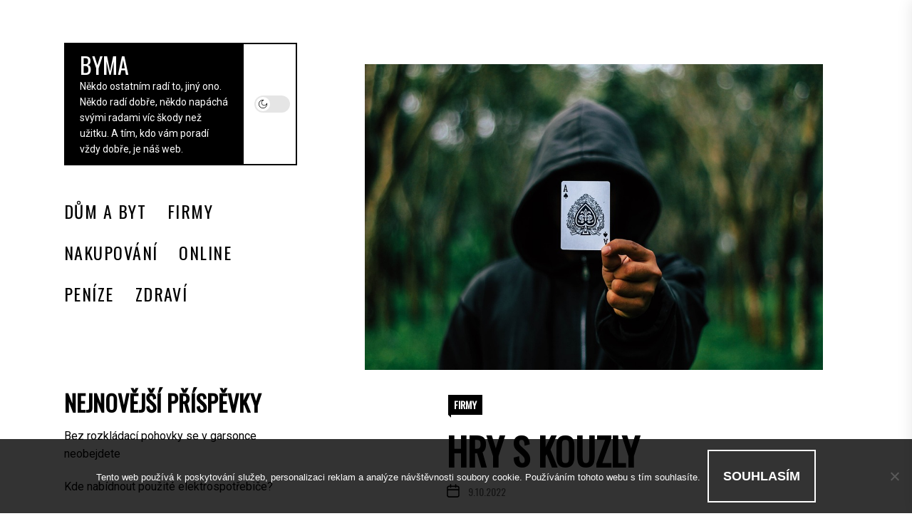

--- FILE ---
content_type: text/html; charset=UTF-8
request_url: https://www.byma.cz/hry-s-kouzly/
body_size: 17679
content:
<!DOCTYPE html>
<html class="no-js" lang="cs">

<head>
    <meta charset="UTF-8">
    <meta name="viewport" content="width=device-width, initial-scale=1.0, maximum-scale=1.0, user-scalable=no" />
    <link rel="profile" href="https://gmpg.org/xfn/11">
    <meta name='robots' content='index, follow, max-image-preview:large, max-snippet:-1, max-video-preview:-1' />

	<!-- This site is optimized with the Yoast SEO plugin v26.8 - https://yoast.com/product/yoast-seo-wordpress/ -->
	<title>Hry s kouzly</title>
	<meta name="description" content="V mém článku se mnoho čtenářů může taky dozvědět, že děti si moc rády hrají, protože je to dětem přirozené. Je skvělé, že existují taky kouzelnické služby." />
	<link rel="canonical" href="https://www.byma.cz/hry-s-kouzly/" />
	<meta property="og:locale" content="cs_CZ" />
	<meta property="og:type" content="article" />
	<meta property="og:title" content="Hry s kouzly" />
	<meta property="og:description" content="V mém článku se mnoho čtenářů může taky dozvědět, že děti si moc rády hrají, protože je to dětem přirozené. Je skvělé, že existují taky kouzelnické služby." />
	<meta property="og:url" content="https://www.byma.cz/hry-s-kouzly/" />
	<meta property="og:site_name" content="Byma" />
	<meta property="article:published_time" content="2021-11-09T12:09:39+00:00" />
	<meta property="article:modified_time" content="2023-06-08T10:49:14+00:00" />
	<meta name="twitter:card" content="summary_large_image" />
	<meta name="twitter:label1" content="Napsal(a)" />
	<meta name="twitter:data1" content="" />
	<meta name="twitter:label2" content="Odhadovaná doba čtení" />
	<meta name="twitter:data2" content="2 minuty" />
	<!-- / Yoast SEO plugin. -->


<link rel='dns-prefetch' href='//fonts.googleapis.com' />
<link rel="alternate" type="application/rss+xml" title="Byma &raquo; RSS zdroj" href="https://www.byma.cz/feed/" />
<link rel="alternate" title="oEmbed (JSON)" type="application/json+oembed" href="https://www.byma.cz/wp-json/oembed/1.0/embed?url=https%3A%2F%2Fwww.byma.cz%2Fhry-s-kouzly%2F" />
<link rel="alternate" title="oEmbed (XML)" type="text/xml+oembed" href="https://www.byma.cz/wp-json/oembed/1.0/embed?url=https%3A%2F%2Fwww.byma.cz%2Fhry-s-kouzly%2F&#038;format=xml" />
<style id='wp-img-auto-sizes-contain-inline-css'>
img:is([sizes=auto i],[sizes^="auto," i]){contain-intrinsic-size:3000px 1500px}
/*# sourceURL=wp-img-auto-sizes-contain-inline-css */
</style>
<style id='wp-emoji-styles-inline-css'>

	img.wp-smiley, img.emoji {
		display: inline !important;
		border: none !important;
		box-shadow: none !important;
		height: 1em !important;
		width: 1em !important;
		margin: 0 0.07em !important;
		vertical-align: -0.1em !important;
		background: none !important;
		padding: 0 !important;
	}
/*# sourceURL=wp-emoji-styles-inline-css */
</style>
<style id='wp-block-library-inline-css'>
:root{--wp-block-synced-color:#7a00df;--wp-block-synced-color--rgb:122,0,223;--wp-bound-block-color:var(--wp-block-synced-color);--wp-editor-canvas-background:#ddd;--wp-admin-theme-color:#007cba;--wp-admin-theme-color--rgb:0,124,186;--wp-admin-theme-color-darker-10:#006ba1;--wp-admin-theme-color-darker-10--rgb:0,107,160.5;--wp-admin-theme-color-darker-20:#005a87;--wp-admin-theme-color-darker-20--rgb:0,90,135;--wp-admin-border-width-focus:2px}@media (min-resolution:192dpi){:root{--wp-admin-border-width-focus:1.5px}}.wp-element-button{cursor:pointer}:root .has-very-light-gray-background-color{background-color:#eee}:root .has-very-dark-gray-background-color{background-color:#313131}:root .has-very-light-gray-color{color:#eee}:root .has-very-dark-gray-color{color:#313131}:root .has-vivid-green-cyan-to-vivid-cyan-blue-gradient-background{background:linear-gradient(135deg,#00d084,#0693e3)}:root .has-purple-crush-gradient-background{background:linear-gradient(135deg,#34e2e4,#4721fb 50%,#ab1dfe)}:root .has-hazy-dawn-gradient-background{background:linear-gradient(135deg,#faaca8,#dad0ec)}:root .has-subdued-olive-gradient-background{background:linear-gradient(135deg,#fafae1,#67a671)}:root .has-atomic-cream-gradient-background{background:linear-gradient(135deg,#fdd79a,#004a59)}:root .has-nightshade-gradient-background{background:linear-gradient(135deg,#330968,#31cdcf)}:root .has-midnight-gradient-background{background:linear-gradient(135deg,#020381,#2874fc)}:root{--wp--preset--font-size--normal:16px;--wp--preset--font-size--huge:42px}.has-regular-font-size{font-size:1em}.has-larger-font-size{font-size:2.625em}.has-normal-font-size{font-size:var(--wp--preset--font-size--normal)}.has-huge-font-size{font-size:var(--wp--preset--font-size--huge)}.has-text-align-center{text-align:center}.has-text-align-left{text-align:left}.has-text-align-right{text-align:right}.has-fit-text{white-space:nowrap!important}#end-resizable-editor-section{display:none}.aligncenter{clear:both}.items-justified-left{justify-content:flex-start}.items-justified-center{justify-content:center}.items-justified-right{justify-content:flex-end}.items-justified-space-between{justify-content:space-between}.screen-reader-text{border:0;clip-path:inset(50%);height:1px;margin:-1px;overflow:hidden;padding:0;position:absolute;width:1px;word-wrap:normal!important}.screen-reader-text:focus{background-color:#ddd;clip-path:none;color:#444;display:block;font-size:1em;height:auto;left:5px;line-height:normal;padding:15px 23px 14px;text-decoration:none;top:5px;width:auto;z-index:100000}html :where(.has-border-color){border-style:solid}html :where([style*=border-top-color]){border-top-style:solid}html :where([style*=border-right-color]){border-right-style:solid}html :where([style*=border-bottom-color]){border-bottom-style:solid}html :where([style*=border-left-color]){border-left-style:solid}html :where([style*=border-width]){border-style:solid}html :where([style*=border-top-width]){border-top-style:solid}html :where([style*=border-right-width]){border-right-style:solid}html :where([style*=border-bottom-width]){border-bottom-style:solid}html :where([style*=border-left-width]){border-left-style:solid}html :where(img[class*=wp-image-]){height:auto;max-width:100%}:where(figure){margin:0 0 1em}html :where(.is-position-sticky){--wp-admin--admin-bar--position-offset:var(--wp-admin--admin-bar--height,0px)}@media screen and (max-width:600px){html :where(.is-position-sticky){--wp-admin--admin-bar--position-offset:0px}}

/*# sourceURL=wp-block-library-inline-css */
</style><style id='global-styles-inline-css'>
:root{--wp--preset--aspect-ratio--square: 1;--wp--preset--aspect-ratio--4-3: 4/3;--wp--preset--aspect-ratio--3-4: 3/4;--wp--preset--aspect-ratio--3-2: 3/2;--wp--preset--aspect-ratio--2-3: 2/3;--wp--preset--aspect-ratio--16-9: 16/9;--wp--preset--aspect-ratio--9-16: 9/16;--wp--preset--color--black: #000000;--wp--preset--color--cyan-bluish-gray: #abb8c3;--wp--preset--color--white: #ffffff;--wp--preset--color--pale-pink: #f78da7;--wp--preset--color--vivid-red: #cf2e2e;--wp--preset--color--luminous-vivid-orange: #ff6900;--wp--preset--color--luminous-vivid-amber: #fcb900;--wp--preset--color--light-green-cyan: #7bdcb5;--wp--preset--color--vivid-green-cyan: #00d084;--wp--preset--color--pale-cyan-blue: #8ed1fc;--wp--preset--color--vivid-cyan-blue: #0693e3;--wp--preset--color--vivid-purple: #9b51e0;--wp--preset--gradient--vivid-cyan-blue-to-vivid-purple: linear-gradient(135deg,rgb(6,147,227) 0%,rgb(155,81,224) 100%);--wp--preset--gradient--light-green-cyan-to-vivid-green-cyan: linear-gradient(135deg,rgb(122,220,180) 0%,rgb(0,208,130) 100%);--wp--preset--gradient--luminous-vivid-amber-to-luminous-vivid-orange: linear-gradient(135deg,rgb(252,185,0) 0%,rgb(255,105,0) 100%);--wp--preset--gradient--luminous-vivid-orange-to-vivid-red: linear-gradient(135deg,rgb(255,105,0) 0%,rgb(207,46,46) 100%);--wp--preset--gradient--very-light-gray-to-cyan-bluish-gray: linear-gradient(135deg,rgb(238,238,238) 0%,rgb(169,184,195) 100%);--wp--preset--gradient--cool-to-warm-spectrum: linear-gradient(135deg,rgb(74,234,220) 0%,rgb(151,120,209) 20%,rgb(207,42,186) 40%,rgb(238,44,130) 60%,rgb(251,105,98) 80%,rgb(254,248,76) 100%);--wp--preset--gradient--blush-light-purple: linear-gradient(135deg,rgb(255,206,236) 0%,rgb(152,150,240) 100%);--wp--preset--gradient--blush-bordeaux: linear-gradient(135deg,rgb(254,205,165) 0%,rgb(254,45,45) 50%,rgb(107,0,62) 100%);--wp--preset--gradient--luminous-dusk: linear-gradient(135deg,rgb(255,203,112) 0%,rgb(199,81,192) 50%,rgb(65,88,208) 100%);--wp--preset--gradient--pale-ocean: linear-gradient(135deg,rgb(255,245,203) 0%,rgb(182,227,212) 50%,rgb(51,167,181) 100%);--wp--preset--gradient--electric-grass: linear-gradient(135deg,rgb(202,248,128) 0%,rgb(113,206,126) 100%);--wp--preset--gradient--midnight: linear-gradient(135deg,rgb(2,3,129) 0%,rgb(40,116,252) 100%);--wp--preset--font-size--small: 13px;--wp--preset--font-size--medium: 20px;--wp--preset--font-size--large: 36px;--wp--preset--font-size--x-large: 42px;--wp--preset--spacing--20: 0.44rem;--wp--preset--spacing--30: 0.67rem;--wp--preset--spacing--40: 1rem;--wp--preset--spacing--50: 1.5rem;--wp--preset--spacing--60: 2.25rem;--wp--preset--spacing--70: 3.38rem;--wp--preset--spacing--80: 5.06rem;--wp--preset--shadow--natural: 6px 6px 9px rgba(0, 0, 0, 0.2);--wp--preset--shadow--deep: 12px 12px 50px rgba(0, 0, 0, 0.4);--wp--preset--shadow--sharp: 6px 6px 0px rgba(0, 0, 0, 0.2);--wp--preset--shadow--outlined: 6px 6px 0px -3px rgb(255, 255, 255), 6px 6px rgb(0, 0, 0);--wp--preset--shadow--crisp: 6px 6px 0px rgb(0, 0, 0);}:where(.is-layout-flex){gap: 0.5em;}:where(.is-layout-grid){gap: 0.5em;}body .is-layout-flex{display: flex;}.is-layout-flex{flex-wrap: wrap;align-items: center;}.is-layout-flex > :is(*, div){margin: 0;}body .is-layout-grid{display: grid;}.is-layout-grid > :is(*, div){margin: 0;}:where(.wp-block-columns.is-layout-flex){gap: 2em;}:where(.wp-block-columns.is-layout-grid){gap: 2em;}:where(.wp-block-post-template.is-layout-flex){gap: 1.25em;}:where(.wp-block-post-template.is-layout-grid){gap: 1.25em;}.has-black-color{color: var(--wp--preset--color--black) !important;}.has-cyan-bluish-gray-color{color: var(--wp--preset--color--cyan-bluish-gray) !important;}.has-white-color{color: var(--wp--preset--color--white) !important;}.has-pale-pink-color{color: var(--wp--preset--color--pale-pink) !important;}.has-vivid-red-color{color: var(--wp--preset--color--vivid-red) !important;}.has-luminous-vivid-orange-color{color: var(--wp--preset--color--luminous-vivid-orange) !important;}.has-luminous-vivid-amber-color{color: var(--wp--preset--color--luminous-vivid-amber) !important;}.has-light-green-cyan-color{color: var(--wp--preset--color--light-green-cyan) !important;}.has-vivid-green-cyan-color{color: var(--wp--preset--color--vivid-green-cyan) !important;}.has-pale-cyan-blue-color{color: var(--wp--preset--color--pale-cyan-blue) !important;}.has-vivid-cyan-blue-color{color: var(--wp--preset--color--vivid-cyan-blue) !important;}.has-vivid-purple-color{color: var(--wp--preset--color--vivid-purple) !important;}.has-black-background-color{background-color: var(--wp--preset--color--black) !important;}.has-cyan-bluish-gray-background-color{background-color: var(--wp--preset--color--cyan-bluish-gray) !important;}.has-white-background-color{background-color: var(--wp--preset--color--white) !important;}.has-pale-pink-background-color{background-color: var(--wp--preset--color--pale-pink) !important;}.has-vivid-red-background-color{background-color: var(--wp--preset--color--vivid-red) !important;}.has-luminous-vivid-orange-background-color{background-color: var(--wp--preset--color--luminous-vivid-orange) !important;}.has-luminous-vivid-amber-background-color{background-color: var(--wp--preset--color--luminous-vivid-amber) !important;}.has-light-green-cyan-background-color{background-color: var(--wp--preset--color--light-green-cyan) !important;}.has-vivid-green-cyan-background-color{background-color: var(--wp--preset--color--vivid-green-cyan) !important;}.has-pale-cyan-blue-background-color{background-color: var(--wp--preset--color--pale-cyan-blue) !important;}.has-vivid-cyan-blue-background-color{background-color: var(--wp--preset--color--vivid-cyan-blue) !important;}.has-vivid-purple-background-color{background-color: var(--wp--preset--color--vivid-purple) !important;}.has-black-border-color{border-color: var(--wp--preset--color--black) !important;}.has-cyan-bluish-gray-border-color{border-color: var(--wp--preset--color--cyan-bluish-gray) !important;}.has-white-border-color{border-color: var(--wp--preset--color--white) !important;}.has-pale-pink-border-color{border-color: var(--wp--preset--color--pale-pink) !important;}.has-vivid-red-border-color{border-color: var(--wp--preset--color--vivid-red) !important;}.has-luminous-vivid-orange-border-color{border-color: var(--wp--preset--color--luminous-vivid-orange) !important;}.has-luminous-vivid-amber-border-color{border-color: var(--wp--preset--color--luminous-vivid-amber) !important;}.has-light-green-cyan-border-color{border-color: var(--wp--preset--color--light-green-cyan) !important;}.has-vivid-green-cyan-border-color{border-color: var(--wp--preset--color--vivid-green-cyan) !important;}.has-pale-cyan-blue-border-color{border-color: var(--wp--preset--color--pale-cyan-blue) !important;}.has-vivid-cyan-blue-border-color{border-color: var(--wp--preset--color--vivid-cyan-blue) !important;}.has-vivid-purple-border-color{border-color: var(--wp--preset--color--vivid-purple) !important;}.has-vivid-cyan-blue-to-vivid-purple-gradient-background{background: var(--wp--preset--gradient--vivid-cyan-blue-to-vivid-purple) !important;}.has-light-green-cyan-to-vivid-green-cyan-gradient-background{background: var(--wp--preset--gradient--light-green-cyan-to-vivid-green-cyan) !important;}.has-luminous-vivid-amber-to-luminous-vivid-orange-gradient-background{background: var(--wp--preset--gradient--luminous-vivid-amber-to-luminous-vivid-orange) !important;}.has-luminous-vivid-orange-to-vivid-red-gradient-background{background: var(--wp--preset--gradient--luminous-vivid-orange-to-vivid-red) !important;}.has-very-light-gray-to-cyan-bluish-gray-gradient-background{background: var(--wp--preset--gradient--very-light-gray-to-cyan-bluish-gray) !important;}.has-cool-to-warm-spectrum-gradient-background{background: var(--wp--preset--gradient--cool-to-warm-spectrum) !important;}.has-blush-light-purple-gradient-background{background: var(--wp--preset--gradient--blush-light-purple) !important;}.has-blush-bordeaux-gradient-background{background: var(--wp--preset--gradient--blush-bordeaux) !important;}.has-luminous-dusk-gradient-background{background: var(--wp--preset--gradient--luminous-dusk) !important;}.has-pale-ocean-gradient-background{background: var(--wp--preset--gradient--pale-ocean) !important;}.has-electric-grass-gradient-background{background: var(--wp--preset--gradient--electric-grass) !important;}.has-midnight-gradient-background{background: var(--wp--preset--gradient--midnight) !important;}.has-small-font-size{font-size: var(--wp--preset--font-size--small) !important;}.has-medium-font-size{font-size: var(--wp--preset--font-size--medium) !important;}.has-large-font-size{font-size: var(--wp--preset--font-size--large) !important;}.has-x-large-font-size{font-size: var(--wp--preset--font-size--x-large) !important;}
/*# sourceURL=global-styles-inline-css */
</style>

<style id='classic-theme-styles-inline-css'>
/*! This file is auto-generated */
.wp-block-button__link{color:#fff;background-color:#32373c;border-radius:9999px;box-shadow:none;text-decoration:none;padding:calc(.667em + 2px) calc(1.333em + 2px);font-size:1.125em}.wp-block-file__button{background:#32373c;color:#fff;text-decoration:none}
/*# sourceURL=/wp-includes/css/classic-themes.min.css */
</style>
<link rel='stylesheet' id='kk-star-ratings-css' href='https://www.byma.cz/wp-content/plugins/kk-star-ratings/src/core/public/css/kk-star-ratings.min.css?ver=5.4.10.3' media='all' />
<link rel='stylesheet' id='cookie-notice-front-css' href='https://www.byma.cz/wp-content/plugins/cookie-notice/css/front.min.css?ver=2.5.11' media='all' />
<link rel='stylesheet' id='minimal-photography-google-fonts-css' href='https://fonts.googleapis.com/css?family=Roboto:ital,wght@0,100;0,300;0,400;0,500;0,700;0,900;1,100;1,300;1,400;1,500;1,700;1,900|Oswald:wght@200;300;400;500;600;700&#038;display=swap' media='all' />
<link rel='stylesheet' id='slick-css' href='https://www.byma.cz/wp-content/themes/minimal-photography/assets/lib/slick/css/slick.min.css?ver=6.9' media='all' />
<link rel='stylesheet' id='minimal-photography-style-css' href='https://www.byma.cz/wp-content/themes/minimal-photography/style.css?ver=1.0.3' media='all' />
<link rel='stylesheet' id='magnific-popup-css' href='https://www.byma.cz/wp-content/themes/minimal-photography/assets/lib/magnific-popup/magnific-popup.css?ver=6.9' media='all' />
<script src="https://www.byma.cz/wp-includes/js/jquery/jquery.min.js?ver=3.7.1" id="jquery-core-js"></script>
<script src="https://www.byma.cz/wp-includes/js/jquery/jquery-migrate.min.js?ver=3.4.1" id="jquery-migrate-js"></script>
<link rel="https://api.w.org/" href="https://www.byma.cz/wp-json/" /><link rel="alternate" title="JSON" type="application/json" href="https://www.byma.cz/wp-json/wp/v2/posts/1026" /><link rel="EditURI" type="application/rsd+xml" title="RSD" href="https://www.byma.cz/xmlrpc.php?rsd" />
<meta name="generator" content="WordPress 6.9" />
<link rel='shortlink' href='https://www.byma.cz/?p=1026' />
<script async src="https://pagead2.googlesyndication.com/pagead/js/adsbygoogle.js?client=ca-pub-1591090612911645"
     crossorigin="anonymous"></script>
<link rel="alternate" type="application/ld+json" href="https://www.byma.cz/hry-s-kouzly/?format=application/ld+json" title="Structured Descriptor Document (JSON-LD format)"><script type="application/ld+json" data-source="DataFeed:WordPress" data-schema="1026-post-Default">{"@context":"https:\/\/schema.org\/","@type":"Article","@id":"https:\/\/www.byma.cz\/hry-s-kouzly\/#Article","mainEntityOfPage":"https:\/\/www.byma.cz\/hry-s-kouzly\/","headline":"Hry s kouzly","name":"Hry s kouzly","description":"V m\u00e9m \u010dl\u00e1nku se mnoho \u010dten\u00e1\u0159\u016f m\u016f\u017ee taky dozv\u011bd\u011bt, \u017ee d\u011bti si moc r\u00e1dy hraj\u00ed, proto\u017ee je to d\u011btem p\u0159irozen\u00e9. Je skv\u011bl\u00e9, \u017ee existuj\u00ed taky kouzelnick\u00e9 slu\u017eby.","datePublished":"2022-10-09","dateModified":"2023-06-08","author":{"@type":"Person","@id":"https:\/\/www.byma.cz\/author\/#Person","name":"","url":"https:\/\/www.byma.cz\/author\/","identifier":1,"image":{"@type":"ImageObject","@id":"https:\/\/secure.gravatar.com\/avatar\/a6945111a6684c356ffa2edea93eeeab9450e38d2439d8ecd0a625f734db9218?s=96&d=mm&r=g","url":"https:\/\/secure.gravatar.com\/avatar\/a6945111a6684c356ffa2edea93eeeab9450e38d2439d8ecd0a625f734db9218?s=96&d=mm&r=g","height":96,"width":96}},"publisher":{"@type":"Organization","name":"byma.cz","logo":{"@type":"ImageObject","@id":"\/logo.png","url":"\/logo.png","width":600,"height":60}},"image":{"@type":"ImageObject","@id":"https:\/\/www.byma.cz\/wp-content\/uploads\/ace-1869825_960_720_2.jpg","url":"https:\/\/www.byma.cz\/wp-content\/uploads\/ace-1869825_960_720_2.jpg","height":0,"width":0},"url":"https:\/\/www.byma.cz\/hry-s-kouzly\/","about":["Firmy"],"wordCount":425,"articleBody":"      Mysl\u00edm si, \u017ee v\u0161echny d\u011bti maj\u00ed r\u00e1di kouzeln\u00edky a kouzla. Takhle to sam\u00e9 m\u00e1 i m\u016fj syn. M\u016fj syn je \u00fapln\u00fd bl\u00e1zen do kouzeln\u00edk\u016f anebo do klaun\u016f. A tak jsem si \u0159ekla, \u017ee kdy\u017e m\u016fj syn bude m\u00edt kone\u010dn\u011b u\u017e ty narozeniny, tak mu objedn\u00e1m po\u0159\u00e1dn\u00e9ho kouzeln\u00edka. Mysl\u00edm si, \u017ee syn bude opravdu nad\u0161en\u00fd, proto\u017ee u\u017e syn m\u00e1 jednu zku\u0161enost s kouzeln\u00edkem, a to moc dobrou. Proto\u017ee se syn zbl\u00e1znil do kouzeln\u00edk\u016f a bav\u00ed ho to. Syn taky r\u00e1d kouzl\u00ed, tak\u017ee m\u00e1 i sv\u00e9 hern\u00ed kouzelnick\u00e9 sady. Tak jsem si \u0159ekla, \u017ee se na doporu\u010den\u00ed pod\u00edv\u00e1m na webov\u00e9 str\u00e1nky kouzeln\u00edk\u016f. Kdy\u017e jsem tyto str\u00e1nky rozklikla, uk\u00e1zala se mi tam opravdu skv\u011bl\u00e1 a pestr\u00e1 nab\u00eddka. A to m\u011b hodn\u011b zaujalo, tak jsem \u010detla d\u00e1le.Byla jsem p\u0159ekvapen\u00e1, co v\u0161echno jsem si na t\u00e9to webov\u00e9 str\u00e1nce dozv\u011bd\u011bla. A proto\u017ee jsem taky docela hrav\u00e1, tak m\u011b to taky zaujalo a \u0159ekla jsem si, \u017ee p\u0159ece tohle nemus\u00ed b\u00fdt z\u00e1bava jenom pro d\u011bti, ale \u017ee se p\u0159eci pobav\u00ed i dosp\u011bl\u00ed. Samoz\u0159ejm\u011b, \u017ee jsem na d\u011btskou oslavu vzala je\u0161t\u011b n\u011bco, to zabav\u00ed dosp\u011bl\u00e9. Vzala jsem je\u0161t\u011b pro jistotu sebou petanque.Mysl\u00edm si, \u017ee podle m\u00e9ho n\u00e1zoru tohle bude asi nejlep\u0161\u00ed hra pro dosp\u011bl\u00e9, zat\u00edmco d\u011bti budou m\u00edt kouzeln\u00edka. Kouzeln\u00edk v\u017edycky ka\u017ed\u00e9ho zabav\u00ed a taky pobav\u00ed. A nav\u00edc si taky pamatuji, \u017ee kdy\u017e jsem byla se synem asi t\u00fdden v nemocnici, tak tam taky chodili \u0161a\u0161ci a byl tam taky jednou jeden kouzeln\u00edk. Mn\u011b se p\u0159edstaven\u00ed moc l\u00edbilo, zat\u00edmco syn bre\u010del. Asi se syn stra\u0161n\u011b do toho klauna, tak\u017ee utekl zp\u00e1tky do pokoje do postele. Nicm\u00e9n\u011b ale v cel\u00e9 nemocnici to bylo z\u00e1bavn\u00e9, proto\u017ee v\u0161em d\u011btem se kouzeln\u00edk a klaun l\u00edbil. A vy taky m\u00e1te r\u00e1di kouzeln\u00edky a kouzla? Jsem moc r\u00e1da, \u017ee existuj\u00ed na trhu tyto kouzelnick\u00e9 slu\u017eby, je to jako \u010dert a Mikul\u00e1\u0161. Tyto slu\u017eby d\u011btem jdou taky objednat. Nicm\u00e9n\u011b m\u011b taky p\u0159ekvapily v\u011bci \u017ee si \u010dlov\u011bk taky m\u016f\u017ee po\u0159\u00eddit kouzelnice sady dom\u016f a hr\u00e1t si s t\u00edm doma.                                                                                                                                                                                                                                                                                                                                                                                                   "}</script>
<script type="application/ld+json" data-source="DataFeed:WordPress" data-schema="Breadcrumb">{"@context":"https:\/\/schema.org\/","@type":"BreadcrumbList","itemListElement":[{"@type":"ListItem","position":1,"name":"Hry s kouzly","item":"https:\/\/www.byma.cz\/hry-s-kouzly\/#breadcrumbitem"}]}</script>
<link rel="icon" type="image/png" href="/wp-content/uploads/fbrfg/favicon-96x96.png" sizes="96x96" />
<link rel="icon" type="image/svg+xml" href="/wp-content/uploads/fbrfg/favicon.svg" />
<link rel="shortcut icon" href="/wp-content/uploads/fbrfg/favicon.ico" />
<link rel="apple-touch-icon" sizes="180x180" href="/wp-content/uploads/fbrfg/apple-touch-icon.png" />
<link rel="manifest" href="/wp-content/uploads/fbrfg/site.webmanifest" /><script>document.documentElement.className = document.documentElement.className.replace( 'no-js', 'js' );</script>
<style type='text/css' media='all'>
    
                .minimal-photography-cat-color-1:hover,
                .minimal-photography-cat-color-1:focus{
                    background-color: #0027ff !important;
                }
                
                
    body.theme-color-schema,
    .preloader,
    .floating-post-navigation .floating-navigation-label,
    .header-searchbar-inner,
    .offcanvas-wraper{
    background-color: #ffffff;
    }
    body.theme-color-schema,
    body, button, input, select, optgroup, textarea,
    .floating-post-navigation .floating-navigation-label,
    .header-searchbar-inner,
    .offcanvas-wraper{
        color: #000000;
    }

    .preloader .loader span{
        background: #000000;
    }
    a{
        color: #000000;
    }
  
    body .scroll-up-line,
    body .theme-page-vitals,
    body .site-navigation .primary-menu > li > a:before,
    body .site-navigation .primary-menu > li > a:after,
    body .site-navigation .primary-menu > li > a:after,
    body .site-navigation .primary-menu > li > a:hover:before,
    body .entry-thumbnail .trend-item,
    body .category-widget-header .post-count,
    body .theme-meta-categories a:hover,
    body .theme-meta-categories a:focus{
        background: #0027ff;
    }
    
    body a:hover,
    body a:focus,
    .scroll-up-arrow,
    body .footer-credits a:hover,
    body .footer-credits a:focus,
    body .widget a:hover,
    body .widget a:focus {
        color: #0027ff;
    }
    body input[type="text"]:hover,
    body input[type="text"]:focus,
    body input[type="password"]:hover,
    body input[type="password"]:focus,
    body input[type="email"]:hover,
    body input[type="email"]:focus,
    body input[type="url"]:hover,
    body input[type="url"]:focus,
    body input[type="date"]:hover,
    body input[type="date"]:focus,
    body input[type="month"]:hover,
    body input[type="month"]:focus,
    body input[type="time"]:hover,
    body input[type="time"]:focus,
    body input[type="datetime"]:hover,
    body input[type="datetime"]:focus,
    body input[type="datetime-local"]:hover,
    body input[type="datetime-local"]:focus,
    body input[type="week"]:hover,
    body input[type="week"]:focus,
    body input[type="number"]:hover,
    body input[type="number"]:focus,
    body input[type="search"]:hover,
    body input[type="search"]:focus,
    body input[type="tel"]:hover,
    body input[type="tel"]:focus,
    body input[type="color"]:hover,
    body input[type="color"]:focus,
    body textarea:hover,
    body textarea:focus,
    button:focus,
    body .button:focus,
    body .wp-block-button__link:focus,
    body .wp-block-file__button:focus,
    body input[type="button"]:focus,
    body input[type="reset"]:focus,
    body input[type="submit"]:focus,
    body .theme-meta-categories a:hover,
    body .theme-meta-categories a:focus{
        border-color:  #0027ff;
    }
    body .theme-page-vitals:after,
    body .theme-meta-categories a:hover:after {
        border-right-color:  #0027ff;
    }
    .scroll-up .svg-icon path{
        stroke: #0027ff;
    }
    body a:focus,
    body .theme-action-control:focus > .action-control-trigger,
    body .submenu-toggle:focus > .btn__content{
        outline-color:  #0027ff;
    }
    </style>		<style id="wp-custom-css">
			.mp-read-more, .entry-breadcrumb {
	display: none;
}		</style>
		</head>

<body class="wp-singular post-template-default single single-post postid-1026 single-format-standard wp-theme-minimal-photography cookies-not-set enabled-desktop-menu color-scheme-default">



<div class="preloader hide-no-js ">
    <div class="preloader-wrapper">
        <div class="loader">
            <span></span><span></span><span></span><span></span><span></span>
        </div>
    </div>
</div>

<div id="page" class="site">
    <a class="skip-link screen-reader-text" href="#site-contentarea">Skip to the content</a>

    <div id="content" class="site-content">
    <div class="wrapper">
        <div class="theme-panelarea">

            <div class="theme-panelarea-primary">

                
<header id="site-header" class="header-layout" role="banner">
    <div class="header-components">

        <div class="header-component header-component-left">
            <div class="header-titles">

                <div class="site-title site-branding"><a href="https://www.byma.cz/">Byma</a></div><div class="site-description">
Někdo ostatním radí to, jiný ono. Někdo radí dobře, někdo napáchá svými radami víc škody než užitku. A tím, kdo vám poradí vždy dobře, je náš web.</div><!-- .site-description -->
            </div><!-- .header-titles -->
        </div><!-- .header-component-left -->

        <div class="header-component header-component-right">
            <div class="navbar-controls hide-no-js">

                
                    <button type="button" class="navbar-control theme-action-control navbar-day-night navbar-day-on">
                        <span class="action-control-trigger day-night-toggle-icon" tabindex="-1">
                            <span class="moon-toggle-icon">
                                <i class="moon-icon">
                                    <svg class="svg-icon" aria-hidden="true" role="img" focusable="false" xmlns="http://www.w3.org/2000/svg" width="20" height="20" viewBox="0 0 20 20"><path fill="currentColor" d="M 19.832031 8.164062 C 19.78125 7.890625 19.546875 7.691406 19.265625 7.683594 C 18.988281 7.679688 18.746094 7.871094 18.683594 8.140625 C 18.089844 10.738281 15.808594 12.550781 13.136719 12.550781 C 10 12.550781 7.449219 10 7.449219 6.863281 C 7.449219 4.191406 9.261719 1.910156 11.859375 1.316406 C 12.128906 1.253906 12.320312 1.011719 12.316406 0.734375 C 12.308594 0.453125 12.109375 0.21875 11.835938 0.167969 C 11.230469 0.0585938 10.613281 0 10 0 C 7.328125 0 4.816406 1.039062 2.929688 2.929688 C 1.039062 4.816406 0 7.328125 0 10 C 0 12.671875 1.039062 15.183594 2.929688 17.070312 C 4.816406 18.960938 7.328125 20 10 20 C 12.671875 20 15.183594 18.960938 17.070312 17.070312 C 18.960938 15.183594 20 12.671875 20 10 C 20 9.386719 19.941406 8.769531 19.832031 8.164062 Z M 10 18.828125 C 5.132812 18.828125 1.171875 14.867188 1.171875 10 C 1.171875 5.382812 4.738281 1.582031 9.257812 1.203125 C 8.710938 1.578125 8.214844 2.035156 7.792969 2.558594 C 6.816406 3.769531 6.277344 5.300781 6.277344 6.863281 C 6.277344 10.644531 9.355469 13.722656 13.136719 13.722656 C 14.699219 13.722656 16.230469 13.183594 17.441406 12.207031 C 17.964844 11.785156 18.421875 11.289062 18.796875 10.742188 C 18.417969 15.261719 14.617188 18.828125 10 18.828125 Z M 10 18.828125" /></svg>                                </i>
                            </span>

                            <span class="sun-toggle-icon">
                                <i class="sun-icon">
                                    <svg class="svg-icon" aria-hidden="true" role="img" focusable="false" xmlns="http://www.w3.org/2000/svg" width="20" height="20" viewBox="0 0 20 20"><path fill="currentColor" d="M 3.390625 10.832031 L 0 10.832031 L 0 9.167969 L 3.390625 9.167969 C 3.355469 9.441406 3.332031 9.71875 3.332031 10 C 3.332031 10.28125 3.355469 10.558594 3.390625 10.832031 Z M 5.917969 4.738281 L 3.519531 2.339844 L 2.339844 3.515625 L 4.742188 5.917969 C 5.082031 5.476562 5.476562 5.082031 5.917969 4.738281 Z M 15.261719 5.917969 L 17.660156 3.515625 L 16.484375 2.339844 L 14.082031 4.738281 C 14.523438 5.082031 14.917969 5.476562 15.261719 5.917969 Z M 10 3.332031 C 10.28125 3.332031 10.558594 3.355469 10.832031 3.390625 L 10.832031 0 L 9.167969 0 L 9.167969 3.390625 C 9.441406 3.355469 9.71875 3.332031 10 3.332031 Z M 10 16.667969 C 9.71875 16.667969 9.441406 16.644531 9.167969 16.609375 L 9.167969 20 L 10.832031 20 L 10.832031 16.609375 C 10.558594 16.644531 10.28125 16.667969 10 16.667969 Z M 16.609375 9.167969 C 16.644531 9.441406 16.667969 9.71875 16.667969 10 C 16.667969 10.28125 16.644531 10.558594 16.609375 10.832031 L 20 10.832031 L 20 9.167969 Z M 14.082031 15.261719 L 16.480469 17.660156 L 17.660156 16.480469 L 15.261719 14.082031 C 14.917969 14.523438 14.523438 14.917969 14.082031 15.261719 Z M 4.738281 14.082031 L 2.339844 16.480469 L 3.519531 17.660156 L 5.917969 15.257812 C 5.476562 14.917969 5.082031 14.523438 4.738281 14.082031 Z M 6.667969 10 C 6.667969 11.839844 8.160156 13.332031 10 13.332031 C 11.839844 13.332031 13.332031 11.839844 13.332031 10 C 13.332031 8.160156 11.839844 6.667969 10 6.667969 C 8.160156 6.667969 6.667969 8.160156 6.667969 10 Z M 15 10 C 15 12.761719 12.761719 15 10 15 C 7.238281 15 5 12.761719 5 10 C 5 7.238281 7.238281 5 10 5 C 12.761719 5 15 7.238281 15 10 Z M 15 10 " /></svg>                                </i>
                            </span>
                        </span>
                    </button>

                
                <button type="button" class="navbar-control theme-action-control navbar-control-offcanvas">
                     <span class="action-control-trigger" tabindex="-1">
                        <svg class="svg-icon" aria-hidden="true" role="img" focusable="false" xmlns="http://www.w3.org/2000/svg" width="20" height="20" viewBox="0 0 20 20"><path fill="currentColor" d="M1 3v2h18V3zm0 8h18V9H1zm0 6h18v-2H1z" /></svg>                     </span>
                </button>

            </div>

        </div><!-- .header-component-right -->
    </div>

    
        <div class="navbar-components">
            <div class="site-navigation">
                <nav class="primary-menu-wrapper" aria-label="Horizontal" role="navigation">

                    <ul class="primary-menu">
                        
                        <li id="menu-item-492" class="menu-item menu-item-type-taxonomy menu-item-object-category menu-item-492"><a href="https://www.byma.cz/dum-a-byt/">Dům a byt</a></li>
<li id="menu-item-493" class="menu-item menu-item-type-taxonomy menu-item-object-category current-post-ancestor current-menu-parent current-post-parent menu-item-493"><a href="https://www.byma.cz/firmy/">Firmy</a></li>
<li id="menu-item-494" class="menu-item menu-item-type-taxonomy menu-item-object-category menu-item-494"><a href="https://www.byma.cz/nakupovani/">Nakupování</a></li>
<li id="menu-item-495" class="menu-item menu-item-type-taxonomy menu-item-object-category menu-item-495"><a href="https://www.byma.cz/online/">Online</a></li>
<li id="menu-item-496" class="menu-item menu-item-type-taxonomy menu-item-object-category menu-item-496"><a href="https://www.byma.cz/penize/">Peníze</a></li>
<li id="menu-item-497" class="menu-item menu-item-type-taxonomy menu-item-object-category menu-item-497"><a href="https://www.byma.cz/zdravi/">Zdraví</a></li>

                    </ul>

                </nav><!-- .primary-menu-wrapper -->
            </div><!-- .site-navigation -->
        </div>

    
</header><!-- #site-header -->
            </div>

            <div id="site-contentarea" class="theme-panelarea-secondary">
                <main id="main" class="site-main " role="main">

                    
                        <div class="article-wraper">


                            
<article id="post-1026" class="post-1026 post type-post status-publish format-standard has-post-thumbnail hentry category-firmy">

    <div class="entry-breadcrumb"><nav role="navigation" aria-label="Breadcrumbs" class="breadcrumb-trail breadcrumbs" itemprop="breadcrumb"><ul class="trail-items" itemscope itemtype="http://schema.org/BreadcrumbList"><meta name="numberOfItems" content="3" /><meta name="itemListOrder" content="Ascending" /><li itemprop="itemListElement" itemscope itemtype="http://schema.org/ListItem" class="trail-item trail-begin"><a href="https://www.byma.cz/" rel="home" itemprop="item"><span itemprop="name">Home</span></a><meta itemprop="position" content="1" /></li><li itemprop="itemListElement" itemscope itemtype="http://schema.org/ListItem" class="trail-item"><a href="https://www.byma.cz/firmy/" itemprop="item"><span itemprop="name">Firmy</span></a><meta itemprop="position" content="2" /></li><li itemprop="itemListElement" itemscope itemtype="http://schema.org/ListItem" class="trail-item trail-end"><a href="https://www.byma.cz/hry-s-kouzly/" itemprop="item"><span itemprop="name">Hry s kouzly</span></a><meta itemprop="position" content="3" /></li></ul></nav></div>
    
            <div class="entry-featured-thumbnail">

	            <div class="entry-thumbnail">

	            						<img src="https://www.byma.cz/wp-content/uploads/ace-1869825_960_720_2.jpg" title="Hry s kouzly" alt="Hry s kouzly">

	            </div>

	            
            </div>
        
        		
		
	        <div class="entry-meta theme-meta-categories">
	            <div class="entry-meta-item entry-meta-categories"><div class="entry-meta-wrapper"><span class="cat-links">
                        <a class="minimal-photography-cat-color-firmy" href="https://www.byma.cz/firmy/" rel="category tag">Firmy</a>

                    </span></div></div>	        </div>
	        
	    
		<header class="entry-header">

			<h1 class="entry-title entry-title-large">

	            Hry s kouzly
	        </h1>

		</header>

	
		<div class="entry-meta">

			<div class="entry-meta-item entry-meta-date"><div class="entry-meta-wrapper"><span class="entry-meta-icon calendar-icon"> <svg class="svg-icon" aria-hidden="true" role="img" focusable="false" xmlns="http://www.w3.org/2000/svg" width="20" height="20" viewBox="0 0 20 20"><path fill="currentColor" d="M4.60069444,4.09375 L3.25,4.09375 C2.47334957,4.09375 1.84375,4.72334957 1.84375,5.5 L1.84375,7.26736111 L16.15625,7.26736111 L16.15625,5.5 C16.15625,4.72334957 15.5266504,4.09375 14.75,4.09375 L13.3993056,4.09375 L13.3993056,4.55555556 C13.3993056,5.02154581 13.0215458,5.39930556 12.5555556,5.39930556 C12.0895653,5.39930556 11.7118056,5.02154581 11.7118056,4.55555556 L11.7118056,4.09375 L6.28819444,4.09375 L6.28819444,4.55555556 C6.28819444,5.02154581 5.9104347,5.39930556 5.44444444,5.39930556 C4.97845419,5.39930556 4.60069444,5.02154581 4.60069444,4.55555556 L4.60069444,4.09375 Z M6.28819444,2.40625 L11.7118056,2.40625 L11.7118056,1 C11.7118056,0.534009742 12.0895653,0.15625 12.5555556,0.15625 C13.0215458,0.15625 13.3993056,0.534009742 13.3993056,1 L13.3993056,2.40625 L14.75,2.40625 C16.4586309,2.40625 17.84375,3.79136906 17.84375,5.5 L17.84375,15.875 C17.84375,17.5836309 16.4586309,18.96875 14.75,18.96875 L3.25,18.96875 C1.54136906,18.96875 0.15625,17.5836309 0.15625,15.875 L0.15625,5.5 C0.15625,3.79136906 1.54136906,2.40625 3.25,2.40625 L4.60069444,2.40625 L4.60069444,1 C4.60069444,0.534009742 4.97845419,0.15625 5.44444444,0.15625 C5.9104347,0.15625 6.28819444,0.534009742 6.28819444,1 L6.28819444,2.40625 Z M1.84375,8.95486111 L1.84375,15.875 C1.84375,16.6516504 2.47334957,17.28125 3.25,17.28125 L14.75,17.28125 C15.5266504,17.28125 16.15625,16.6516504 16.15625,15.875 L16.15625,8.95486111 L1.84375,8.95486111 Z" /></svg></span><span class="posted-on"><a href="https://www.byma.cz/2022/10/09/" rel="bookmark"><time class="entry-date published" datetime="2022-10-09T12:09:35+01:00">9.10.2022</time><time class="updated" datetime="2023-06-08T11:49:14+01:00">8.6.2023</time></a></span></div></div>
		</div>

		
	<div class="post-content-wrap">

		
		<div class="post-content">

			<div class="entry-content">

				<p><html> <head> <meta http-equiv="Content-Type" content="text/html; charset=UTF-8"> <meta http-equiv="Content-Type" content="text/html; charset=UTF-8"> </head> <body> </p>
<p style="margin:0cm 0cm 8pt"><span style="font-size:11pt"><span style="line-height:107%"><span style="font-family:Calibri,sans-serif">Myslím si, že všechny děti mají rádi kouzelníky a kouzla. Takhle to samé má i můj syn. Můj syn je úplný blázen do kouzelníků anebo do klaunů. A tak jsem si řekla, že když můj syn bude mít konečně už ty narozeniny, tak mu objednám pořádného kouzelníka. Myslím si, že syn bude opravdu nadšený, protože už syn má jednu zkušenost s kouzelníkem, a to moc dobrou. Protože se syn zbláznil do kouzelníků a baví ho to. Syn taky rád kouzlí, takže má i své herní kouzelnické sady. Tak jsem si řekla, že se na doporučení podívám na webové stránky kouzelníků. Když jsem tyto stránky rozklikla, ukázala se mi tam opravdu skvělá a pestrá nabídka. A to mě hodně zaujalo, tak jsem četla dále.</span></span></span></p>
<p><img decoding="async" alt="Mám ráda kouzla s kartami." data-rich-file-id="133580" src="https://byma.cz/wp-content/uploads/ace-1869825_960_720_2.jpg"></p>
<p style="margin:0cm 0cm 8pt"><span style="font-size:11pt"><span style="line-height:107%"><span style="font-family:Calibri,sans-serif">Byla jsem překvapená, co všechno jsem si na této webové stránce dozvěděla. A protože jsem taky docela hravá, tak mě to taky zaujalo a řekla jsem si, že přece tohle nemusí být zábava jenom pro děti, ale že se přeci pobaví i dospělí. Samozřejmě, že jsem na dětskou oslavu vzala ještě něco, to zabaví dospělé. Vzala jsem ještě pro jistotu sebou petanque.</span></span></span></p>
<p style="margin:0cm 0cm 8pt"><img decoding="async" alt="Kouzla s kartami jsou prima. " data-rich-file-id="133581" src="https://byma.cz/wp-content/uploads/tarot-991041_960_720_2.jpg"></p>
<p style="margin:0cm 0cm 8pt"><span style="font-size:11pt"><span style="line-height:107%"><span style="font-family:Calibri,sans-serif">Myslím si, že podle mého názoru tohle bude asi nejlepší hra pro dospělé, zatímco děti budou mít kouzelníka. Kouzelník vždycky každého zabaví a taky pobaví. A navíc si taky pamatuji, že když jsem byla se synem asi týden v nemocnici, tak tam taky chodili šašci a byl tam taky jednou jeden <a href="https://www.vaskouzelnik.cz/" style="color:blue; text-decoration:underline">kouzelník</a>. Mně se představení moc líbilo, zatímco syn brečel. Asi se syn strašně do toho klauna, takže utekl zpátky do<a href="https://favi.cz/produkty/kategorie/police-do-detskeho-pokoje" title=" pokoje"> pokoje</a> do postele. Nicméně ale v celé nemocnici to bylo zábavné, protože všem dětem se kouzelník a klaun líbil. A vy taky máte rádi kouzelníky a kouzla? Jsem moc ráda, že existují na trhu tyto kouzelnické služby, je to jako čert a Mikuláš. Tyto služby dětem jdou taky objednat. Nicméně mě taky překvapily věci že si člověk taky může pořídit kouzelnice sady domů a hrát si s tím doma. </span></span></span></p>
<p> </body> </html></p>


<div class="kk-star-ratings kksr-auto kksr-align-left kksr-valign-bottom"
    data-payload='{&quot;align&quot;:&quot;left&quot;,&quot;id&quot;:&quot;1026&quot;,&quot;slug&quot;:&quot;default&quot;,&quot;valign&quot;:&quot;bottom&quot;,&quot;ignore&quot;:&quot;&quot;,&quot;reference&quot;:&quot;auto&quot;,&quot;class&quot;:&quot;&quot;,&quot;count&quot;:&quot;0&quot;,&quot;legendonly&quot;:&quot;&quot;,&quot;readonly&quot;:&quot;&quot;,&quot;score&quot;:&quot;0&quot;,&quot;starsonly&quot;:&quot;&quot;,&quot;best&quot;:&quot;5&quot;,&quot;gap&quot;:&quot;5&quot;,&quot;greet&quot;:&quot;&quot;,&quot;legend&quot;:&quot;0\/5 - (0 votes)&quot;,&quot;size&quot;:&quot;20&quot;,&quot;title&quot;:&quot;Hry s kouzly&quot;,&quot;width&quot;:&quot;0&quot;,&quot;_legend&quot;:&quot;{score}\/{best} - ({count} {votes})&quot;,&quot;font_factor&quot;:&quot;1.25&quot;}'>
            
<div class="kksr-stars">
    
<div class="kksr-stars-inactive">
            <div class="kksr-star" data-star="1" style="padding-right: 5px">
            

<div class="kksr-icon" style="width: 20px; height: 20px;"></div>
        </div>
            <div class="kksr-star" data-star="2" style="padding-right: 5px">
            

<div class="kksr-icon" style="width: 20px; height: 20px;"></div>
        </div>
            <div class="kksr-star" data-star="3" style="padding-right: 5px">
            

<div class="kksr-icon" style="width: 20px; height: 20px;"></div>
        </div>
            <div class="kksr-star" data-star="4" style="padding-right: 5px">
            

<div class="kksr-icon" style="width: 20px; height: 20px;"></div>
        </div>
            <div class="kksr-star" data-star="5" style="padding-right: 5px">
            

<div class="kksr-icon" style="width: 20px; height: 20px;"></div>
        </div>
    </div>
    
<div class="kksr-stars-active" style="width: 0px;">
            <div class="kksr-star" style="padding-right: 5px">
            

<div class="kksr-icon" style="width: 20px; height: 20px;"></div>
        </div>
            <div class="kksr-star" style="padding-right: 5px">
            

<div class="kksr-icon" style="width: 20px; height: 20px;"></div>
        </div>
            <div class="kksr-star" style="padding-right: 5px">
            

<div class="kksr-icon" style="width: 20px; height: 20px;"></div>
        </div>
            <div class="kksr-star" style="padding-right: 5px">
            

<div class="kksr-icon" style="width: 20px; height: 20px;"></div>
        </div>
            <div class="kksr-star" style="padding-right: 5px">
            

<div class="kksr-icon" style="width: 20px; height: 20px;"></div>
        </div>
    </div>
</div>
                

<div class="kksr-legend" style="font-size: 16px;">
            <span class="kksr-muted"></span>
    </div>
    </div>

			</div>

			
				<div class="entry-footer">
                    <div class="entry-meta">
                                            </div>
				</div>

			
		</div>

	</div>

</article>
                        </div>

                    
                <div class="floating-post-navigation floating-navigation-prev">
                                                <img width="1" height="1" src="https://www.byma.cz/wp-content/uploads/sports-g7b0c73924_640.jpg" class="attachment-medium size-medium wp-post-image" alt="" loading="lazy" />                                        <a href="https://www.byma.cz/skvele-leginy-na-cviceni/">
                        <span class="floating-navigation-label">Previous post</span>
                        <span class="floating-navigation-title">Skvělé legíny na cvičení</span>
                    </a>
                </div>

            
                <div class="floating-post-navigation floating-navigation-next">
                                            <img width="1" height="1" src="https://www.byma.cz/wp-content/uploads/pink-g22e57e998_640_1.jpg" class="attachment-medium size-medium wp-post-image" alt="" loading="lazy" />                                        <a href="https://www.byma.cz/jak-na-vyber-kocarku/">
                        <span class="floating-navigation-label">Next post</span>
                        <span class="floating-navigation-title">Jak na výběr kočárku</span>
                    </a>
                </div>

            
    			<div class="theme-block related-posts-area">

    	        	                        <h3 class="theme-block-title">
                            Podobné příspěvky                        </h3>
    		        
    	            <div class="related-posts">

                        
                            <div class="related-post-item">
                                <div class="wrapper-inner">

                                    
                                        <div class="column column-4">
                                            <div class="entry-thumbnail">
                                                <a href="https://www.byma.cz/skvele-outfity-nejen-na-letni-dovolenou/" >
                                                    <span class="data-bg data-bg-small" data-background="https://www.byma.cz/wp-content/uploads/hangers-1850082__480_1.jpg"> </span>
                                                </a>
                                            </div>
                                        </div>
                                        
                                    
                                    <div class="column column-8">
                                        <div class="post-content">

                                            <div class="entry-meta theme-meta-categories">
                                                <div class="entry-meta-item entry-meta-categories"><div class="entry-meta-wrapper"><span class="cat-links">
                        <a class="minimal-photography-cat-color-firmy" href="https://www.byma.cz/firmy/" rel="category tag">Firmy</a>

                    </span></div></div>                                            </div>
                                            
                                            <header class="entry-header">
                                                <h3 class="entry-title entry-title-medium">
                                                    <a href="https://www.byma.cz/skvele-outfity-nejen-na-letni-dovolenou/" rel="bookmark">
                                                        Skvělé outfity (nejen) na letní dovolenou                                                    </a>
                                                </h3>
                                            </header>

                                            <div class="entry-meta">
                                                <div class="entry-meta-item entry-meta-date"><div class="entry-meta-wrapper"><span class="entry-meta-icon calendar-icon"> <svg class="svg-icon" aria-hidden="true" role="img" focusable="false" xmlns="http://www.w3.org/2000/svg" width="20" height="20" viewBox="0 0 20 20"><path fill="currentColor" d="M4.60069444,4.09375 L3.25,4.09375 C2.47334957,4.09375 1.84375,4.72334957 1.84375,5.5 L1.84375,7.26736111 L16.15625,7.26736111 L16.15625,5.5 C16.15625,4.72334957 15.5266504,4.09375 14.75,4.09375 L13.3993056,4.09375 L13.3993056,4.55555556 C13.3993056,5.02154581 13.0215458,5.39930556 12.5555556,5.39930556 C12.0895653,5.39930556 11.7118056,5.02154581 11.7118056,4.55555556 L11.7118056,4.09375 L6.28819444,4.09375 L6.28819444,4.55555556 C6.28819444,5.02154581 5.9104347,5.39930556 5.44444444,5.39930556 C4.97845419,5.39930556 4.60069444,5.02154581 4.60069444,4.55555556 L4.60069444,4.09375 Z M6.28819444,2.40625 L11.7118056,2.40625 L11.7118056,1 C11.7118056,0.534009742 12.0895653,0.15625 12.5555556,0.15625 C13.0215458,0.15625 13.3993056,0.534009742 13.3993056,1 L13.3993056,2.40625 L14.75,2.40625 C16.4586309,2.40625 17.84375,3.79136906 17.84375,5.5 L17.84375,15.875 C17.84375,17.5836309 16.4586309,18.96875 14.75,18.96875 L3.25,18.96875 C1.54136906,18.96875 0.15625,17.5836309 0.15625,15.875 L0.15625,5.5 C0.15625,3.79136906 1.54136906,2.40625 3.25,2.40625 L4.60069444,2.40625 L4.60069444,1 C4.60069444,0.534009742 4.97845419,0.15625 5.44444444,0.15625 C5.9104347,0.15625 6.28819444,0.534009742 6.28819444,1 L6.28819444,2.40625 Z M1.84375,8.95486111 L1.84375,15.875 C1.84375,16.6516504 2.47334957,17.28125 3.25,17.28125 L14.75,17.28125 C15.5266504,17.28125 16.15625,16.6516504 16.15625,15.875 L16.15625,8.95486111 L1.84375,8.95486111 Z" /></svg></span><span class="posted-on"><a href="https://www.byma.cz/2023/05/19/" rel="bookmark"><time class="entry-date published updated" datetime="2023-05-19T09:29:13+01:00">19.5.2023</time></a></span></div></div>                                            </div>
                                        </div>
                                    </div>

                                </div>
                            </div>

                        
                            <div class="related-post-item">
                                <div class="wrapper-inner">

                                    
                                        <div class="column column-4">
                                            <div class="entry-thumbnail">
                                                <a href="https://www.byma.cz/co-to-je-uplne-zneni/" >
                                                    <span class="data-bg data-bg-small" data-background="https://www.byma.cz/wp-content/uploads/IMG-20210325-WA0001.jpg"> </span>
                                                </a>
                                            </div>
                                        </div>
                                        
                                    
                                    <div class="column column-8">
                                        <div class="post-content">

                                            <div class="entry-meta theme-meta-categories">
                                                <div class="entry-meta-item entry-meta-categories"><div class="entry-meta-wrapper"><span class="cat-links">
                        <a class="minimal-photography-cat-color-firmy" href="https://www.byma.cz/firmy/" rel="category tag">Firmy</a>

                    </span></div></div>                                            </div>
                                            
                                            <header class="entry-header">
                                                <h3 class="entry-title entry-title-medium">
                                                    <a href="https://www.byma.cz/co-to-je-uplne-zneni/" rel="bookmark">
                                                        Co to je úplné znění?                                                    </a>
                                                </h3>
                                            </header>

                                            <div class="entry-meta">
                                                <div class="entry-meta-item entry-meta-date"><div class="entry-meta-wrapper"><span class="entry-meta-icon calendar-icon"> <svg class="svg-icon" aria-hidden="true" role="img" focusable="false" xmlns="http://www.w3.org/2000/svg" width="20" height="20" viewBox="0 0 20 20"><path fill="currentColor" d="M4.60069444,4.09375 L3.25,4.09375 C2.47334957,4.09375 1.84375,4.72334957 1.84375,5.5 L1.84375,7.26736111 L16.15625,7.26736111 L16.15625,5.5 C16.15625,4.72334957 15.5266504,4.09375 14.75,4.09375 L13.3993056,4.09375 L13.3993056,4.55555556 C13.3993056,5.02154581 13.0215458,5.39930556 12.5555556,5.39930556 C12.0895653,5.39930556 11.7118056,5.02154581 11.7118056,4.55555556 L11.7118056,4.09375 L6.28819444,4.09375 L6.28819444,4.55555556 C6.28819444,5.02154581 5.9104347,5.39930556 5.44444444,5.39930556 C4.97845419,5.39930556 4.60069444,5.02154581 4.60069444,4.55555556 L4.60069444,4.09375 Z M6.28819444,2.40625 L11.7118056,2.40625 L11.7118056,1 C11.7118056,0.534009742 12.0895653,0.15625 12.5555556,0.15625 C13.0215458,0.15625 13.3993056,0.534009742 13.3993056,1 L13.3993056,2.40625 L14.75,2.40625 C16.4586309,2.40625 17.84375,3.79136906 17.84375,5.5 L17.84375,15.875 C17.84375,17.5836309 16.4586309,18.96875 14.75,18.96875 L3.25,18.96875 C1.54136906,18.96875 0.15625,17.5836309 0.15625,15.875 L0.15625,5.5 C0.15625,3.79136906 1.54136906,2.40625 3.25,2.40625 L4.60069444,2.40625 L4.60069444,1 C4.60069444,0.534009742 4.97845419,0.15625 5.44444444,0.15625 C5.9104347,0.15625 6.28819444,0.534009742 6.28819444,1 L6.28819444,2.40625 Z M1.84375,8.95486111 L1.84375,15.875 C1.84375,16.6516504 2.47334957,17.28125 3.25,17.28125 L14.75,17.28125 C15.5266504,17.28125 16.15625,16.6516504 16.15625,15.875 L16.15625,8.95486111 L1.84375,8.95486111 Z" /></svg></span><span class="posted-on"><a href="https://www.byma.cz/2023/03/19/" rel="bookmark"><time class="entry-date published updated" datetime="2023-03-19T12:12:45+01:00">19.3.2023</time></a></span></div></div>                                            </div>
                                        </div>
                                    </div>

                                </div>
                            </div>

                        
                            <div class="related-post-item">
                                <div class="wrapper-inner">

                                    
                                        <div class="column column-4">
                                            <div class="entry-thumbnail">
                                                <a href="https://www.byma.cz/stehovani-v-praze-muze-byt-pro-stehovaci-firmu-pohoda-nebo-take-ne/" >
                                                    <span class="data-bg data-bg-small" data-background="https://www.byma.cz/wp-content/uploads/interior-design-3564955_640.jpg"> </span>
                                                </a>
                                            </div>
                                        </div>
                                        
                                    
                                    <div class="column column-8">
                                        <div class="post-content">

                                            <div class="entry-meta theme-meta-categories">
                                                <div class="entry-meta-item entry-meta-categories"><div class="entry-meta-wrapper"><span class="cat-links">
                        <a class="minimal-photography-cat-color-firmy" href="https://www.byma.cz/firmy/" rel="category tag">Firmy</a>

                    </span></div></div>                                            </div>
                                            
                                            <header class="entry-header">
                                                <h3 class="entry-title entry-title-medium">
                                                    <a href="https://www.byma.cz/stehovani-v-praze-muze-byt-pro-stehovaci-firmu-pohoda-nebo-take-ne/" rel="bookmark">
                                                        Stěhování v Praze může být pro stěhovací firmu pohoda, nebo také ne                                                    </a>
                                                </h3>
                                            </header>

                                            <div class="entry-meta">
                                                <div class="entry-meta-item entry-meta-date"><div class="entry-meta-wrapper"><span class="entry-meta-icon calendar-icon"> <svg class="svg-icon" aria-hidden="true" role="img" focusable="false" xmlns="http://www.w3.org/2000/svg" width="20" height="20" viewBox="0 0 20 20"><path fill="currentColor" d="M4.60069444,4.09375 L3.25,4.09375 C2.47334957,4.09375 1.84375,4.72334957 1.84375,5.5 L1.84375,7.26736111 L16.15625,7.26736111 L16.15625,5.5 C16.15625,4.72334957 15.5266504,4.09375 14.75,4.09375 L13.3993056,4.09375 L13.3993056,4.55555556 C13.3993056,5.02154581 13.0215458,5.39930556 12.5555556,5.39930556 C12.0895653,5.39930556 11.7118056,5.02154581 11.7118056,4.55555556 L11.7118056,4.09375 L6.28819444,4.09375 L6.28819444,4.55555556 C6.28819444,5.02154581 5.9104347,5.39930556 5.44444444,5.39930556 C4.97845419,5.39930556 4.60069444,5.02154581 4.60069444,4.55555556 L4.60069444,4.09375 Z M6.28819444,2.40625 L11.7118056,2.40625 L11.7118056,1 C11.7118056,0.534009742 12.0895653,0.15625 12.5555556,0.15625 C13.0215458,0.15625 13.3993056,0.534009742 13.3993056,1 L13.3993056,2.40625 L14.75,2.40625 C16.4586309,2.40625 17.84375,3.79136906 17.84375,5.5 L17.84375,15.875 C17.84375,17.5836309 16.4586309,18.96875 14.75,18.96875 L3.25,18.96875 C1.54136906,18.96875 0.15625,17.5836309 0.15625,15.875 L0.15625,5.5 C0.15625,3.79136906 1.54136906,2.40625 3.25,2.40625 L4.60069444,2.40625 L4.60069444,1 C4.60069444,0.534009742 4.97845419,0.15625 5.44444444,0.15625 C5.9104347,0.15625 6.28819444,0.534009742 6.28819444,1 L6.28819444,2.40625 Z M1.84375,8.95486111 L1.84375,15.875 C1.84375,16.6516504 2.47334957,17.28125 3.25,17.28125 L14.75,17.28125 C15.5266504,17.28125 16.15625,16.6516504 16.15625,15.875 L16.15625,8.95486111 L1.84375,8.95486111 Z" /></svg></span><span class="posted-on"><a href="https://www.byma.cz/2022/05/06/" rel="bookmark"><time class="entry-date published updated" datetime="2022-05-06T11:20:42+01:00">6.5.2022</time></a></span></div></div>                                            </div>
                                        </div>
                                    </div>

                                </div>
                            </div>

                        
                            <div class="related-post-item">
                                <div class="wrapper-inner">

                                    
                                        <div class="column column-4">
                                            <div class="entry-thumbnail">
                                                <a href="https://www.byma.cz/jak-vybrat-zlate-cislo-mobilu-aby-plnilo-svuj-ucel/" >
                                                    <span class="data-bg data-bg-small" data-background="https://www.byma.cz/wp-content/uploads/pay-g4efe12d5f_640.jpg"> </span>
                                                </a>
                                            </div>
                                        </div>
                                        
                                    
                                    <div class="column column-8">
                                        <div class="post-content">

                                            <div class="entry-meta theme-meta-categories">
                                                <div class="entry-meta-item entry-meta-categories"><div class="entry-meta-wrapper"><span class="cat-links">
                        <a class="minimal-photography-cat-color-firmy" href="https://www.byma.cz/firmy/" rel="category tag">Firmy</a>

                    </span></div></div>                                            </div>
                                            
                                            <header class="entry-header">
                                                <h3 class="entry-title entry-title-medium">
                                                    <a href="https://www.byma.cz/jak-vybrat-zlate-cislo-mobilu-aby-plnilo-svuj-ucel/" rel="bookmark">
                                                        Jak vybrat zlaté číslo mobilu, aby plnilo svůj účel                                                    </a>
                                                </h3>
                                            </header>

                                            <div class="entry-meta">
                                                <div class="entry-meta-item entry-meta-date"><div class="entry-meta-wrapper"><span class="entry-meta-icon calendar-icon"> <svg class="svg-icon" aria-hidden="true" role="img" focusable="false" xmlns="http://www.w3.org/2000/svg" width="20" height="20" viewBox="0 0 20 20"><path fill="currentColor" d="M4.60069444,4.09375 L3.25,4.09375 C2.47334957,4.09375 1.84375,4.72334957 1.84375,5.5 L1.84375,7.26736111 L16.15625,7.26736111 L16.15625,5.5 C16.15625,4.72334957 15.5266504,4.09375 14.75,4.09375 L13.3993056,4.09375 L13.3993056,4.55555556 C13.3993056,5.02154581 13.0215458,5.39930556 12.5555556,5.39930556 C12.0895653,5.39930556 11.7118056,5.02154581 11.7118056,4.55555556 L11.7118056,4.09375 L6.28819444,4.09375 L6.28819444,4.55555556 C6.28819444,5.02154581 5.9104347,5.39930556 5.44444444,5.39930556 C4.97845419,5.39930556 4.60069444,5.02154581 4.60069444,4.55555556 L4.60069444,4.09375 Z M6.28819444,2.40625 L11.7118056,2.40625 L11.7118056,1 C11.7118056,0.534009742 12.0895653,0.15625 12.5555556,0.15625 C13.0215458,0.15625 13.3993056,0.534009742 13.3993056,1 L13.3993056,2.40625 L14.75,2.40625 C16.4586309,2.40625 17.84375,3.79136906 17.84375,5.5 L17.84375,15.875 C17.84375,17.5836309 16.4586309,18.96875 14.75,18.96875 L3.25,18.96875 C1.54136906,18.96875 0.15625,17.5836309 0.15625,15.875 L0.15625,5.5 C0.15625,3.79136906 1.54136906,2.40625 3.25,2.40625 L4.60069444,2.40625 L4.60069444,1 C4.60069444,0.534009742 4.97845419,0.15625 5.44444444,0.15625 C5.9104347,0.15625 6.28819444,0.534009742 6.28819444,1 L6.28819444,2.40625 Z M1.84375,8.95486111 L1.84375,15.875 C1.84375,16.6516504 2.47334957,17.28125 3.25,17.28125 L14.75,17.28125 C15.5266504,17.28125 16.15625,16.6516504 16.15625,15.875 L16.15625,8.95486111 L1.84375,8.95486111 Z" /></svg></span><span class="posted-on"><a href="https://www.byma.cz/2022/02/28/" rel="bookmark"><time class="entry-date published" datetime="2022-02-28T10:42:55+01:00">28.2.2022</time><time class="updated" datetime="2023-06-08T11:49:02+01:00">8.6.2023</time></a></span></div></div>                                            </div>
                                        </div>
                                    </div>

                                </div>
                            </div>

                        
                            <div class="related-post-item">
                                <div class="wrapper-inner">

                                    
                                        <div class="column column-4">
                                            <div class="entry-thumbnail">
                                                <a href="https://www.byma.cz/bojite-se-zubare/" >
                                                    <span class="data-bg data-bg-small" data-background="https://www.byma.cz/wp-content/uploads/nightmare-gba4c3a83f_640.jpg"> </span>
                                                </a>
                                            </div>
                                        </div>
                                        
                                    
                                    <div class="column column-8">
                                        <div class="post-content">

                                            <div class="entry-meta theme-meta-categories">
                                                <div class="entry-meta-item entry-meta-categories"><div class="entry-meta-wrapper"><span class="cat-links">
                        <a class="minimal-photography-cat-color-firmy" href="https://www.byma.cz/firmy/" rel="category tag">Firmy</a>

                    </span></div></div>                                            </div>
                                            
                                            <header class="entry-header">
                                                <h3 class="entry-title entry-title-medium">
                                                    <a href="https://www.byma.cz/bojite-se-zubare/" rel="bookmark">
                                                        Bojíte se zubaře?                                                    </a>
                                                </h3>
                                            </header>

                                            <div class="entry-meta">
                                                <div class="entry-meta-item entry-meta-date"><div class="entry-meta-wrapper"><span class="entry-meta-icon calendar-icon"> <svg class="svg-icon" aria-hidden="true" role="img" focusable="false" xmlns="http://www.w3.org/2000/svg" width="20" height="20" viewBox="0 0 20 20"><path fill="currentColor" d="M4.60069444,4.09375 L3.25,4.09375 C2.47334957,4.09375 1.84375,4.72334957 1.84375,5.5 L1.84375,7.26736111 L16.15625,7.26736111 L16.15625,5.5 C16.15625,4.72334957 15.5266504,4.09375 14.75,4.09375 L13.3993056,4.09375 L13.3993056,4.55555556 C13.3993056,5.02154581 13.0215458,5.39930556 12.5555556,5.39930556 C12.0895653,5.39930556 11.7118056,5.02154581 11.7118056,4.55555556 L11.7118056,4.09375 L6.28819444,4.09375 L6.28819444,4.55555556 C6.28819444,5.02154581 5.9104347,5.39930556 5.44444444,5.39930556 C4.97845419,5.39930556 4.60069444,5.02154581 4.60069444,4.55555556 L4.60069444,4.09375 Z M6.28819444,2.40625 L11.7118056,2.40625 L11.7118056,1 C11.7118056,0.534009742 12.0895653,0.15625 12.5555556,0.15625 C13.0215458,0.15625 13.3993056,0.534009742 13.3993056,1 L13.3993056,2.40625 L14.75,2.40625 C16.4586309,2.40625 17.84375,3.79136906 17.84375,5.5 L17.84375,15.875 C17.84375,17.5836309 16.4586309,18.96875 14.75,18.96875 L3.25,18.96875 C1.54136906,18.96875 0.15625,17.5836309 0.15625,15.875 L0.15625,5.5 C0.15625,3.79136906 1.54136906,2.40625 3.25,2.40625 L4.60069444,2.40625 L4.60069444,1 C4.60069444,0.534009742 4.97845419,0.15625 5.44444444,0.15625 C5.9104347,0.15625 6.28819444,0.534009742 6.28819444,1 L6.28819444,2.40625 Z M1.84375,8.95486111 L1.84375,15.875 C1.84375,16.6516504 2.47334957,17.28125 3.25,17.28125 L14.75,17.28125 C15.5266504,17.28125 16.15625,16.6516504 16.15625,15.875 L16.15625,8.95486111 L1.84375,8.95486111 Z" /></svg></span><span class="posted-on"><a href="https://www.byma.cz/2022/01/17/" rel="bookmark"><time class="entry-date published" datetime="2022-01-17T08:41:57+01:00">17.1.2022</time><time class="updated" datetime="2023-06-08T11:49:00+01:00">8.6.2023</time></a></span></div></div>                                            </div>
                                        </div>
                                    </div>

                                </div>
                            </div>

                        
                            <div class="related-post-item">
                                <div class="wrapper-inner">

                                    
                                        <div class="column column-4">
                                            <div class="entry-thumbnail">
                                                <a href="https://www.byma.cz/kvalitni-a-profesionalni-servis-pro-pocitace/" >
                                                    <span class="data-bg data-bg-small" data-background="https://www.byma.cz/wp-content/uploads/keyboard-g0d439ece1_640.jpg"> </span>
                                                </a>
                                            </div>
                                        </div>
                                        
                                    
                                    <div class="column column-8">
                                        <div class="post-content">

                                            <div class="entry-meta theme-meta-categories">
                                                <div class="entry-meta-item entry-meta-categories"><div class="entry-meta-wrapper"><span class="cat-links">
                        <a class="minimal-photography-cat-color-firmy" href="https://www.byma.cz/firmy/" rel="category tag">Firmy</a>

                    </span></div></div>                                            </div>
                                            
                                            <header class="entry-header">
                                                <h3 class="entry-title entry-title-medium">
                                                    <a href="https://www.byma.cz/kvalitni-a-profesionalni-servis-pro-pocitace/" rel="bookmark">
                                                        Kvalitní a profesionální servis pro počítače                                                    </a>
                                                </h3>
                                            </header>

                                            <div class="entry-meta">
                                                <div class="entry-meta-item entry-meta-date"><div class="entry-meta-wrapper"><span class="entry-meta-icon calendar-icon"> <svg class="svg-icon" aria-hidden="true" role="img" focusable="false" xmlns="http://www.w3.org/2000/svg" width="20" height="20" viewBox="0 0 20 20"><path fill="currentColor" d="M4.60069444,4.09375 L3.25,4.09375 C2.47334957,4.09375 1.84375,4.72334957 1.84375,5.5 L1.84375,7.26736111 L16.15625,7.26736111 L16.15625,5.5 C16.15625,4.72334957 15.5266504,4.09375 14.75,4.09375 L13.3993056,4.09375 L13.3993056,4.55555556 C13.3993056,5.02154581 13.0215458,5.39930556 12.5555556,5.39930556 C12.0895653,5.39930556 11.7118056,5.02154581 11.7118056,4.55555556 L11.7118056,4.09375 L6.28819444,4.09375 L6.28819444,4.55555556 C6.28819444,5.02154581 5.9104347,5.39930556 5.44444444,5.39930556 C4.97845419,5.39930556 4.60069444,5.02154581 4.60069444,4.55555556 L4.60069444,4.09375 Z M6.28819444,2.40625 L11.7118056,2.40625 L11.7118056,1 C11.7118056,0.534009742 12.0895653,0.15625 12.5555556,0.15625 C13.0215458,0.15625 13.3993056,0.534009742 13.3993056,1 L13.3993056,2.40625 L14.75,2.40625 C16.4586309,2.40625 17.84375,3.79136906 17.84375,5.5 L17.84375,15.875 C17.84375,17.5836309 16.4586309,18.96875 14.75,18.96875 L3.25,18.96875 C1.54136906,18.96875 0.15625,17.5836309 0.15625,15.875 L0.15625,5.5 C0.15625,3.79136906 1.54136906,2.40625 3.25,2.40625 L4.60069444,2.40625 L4.60069444,1 C4.60069444,0.534009742 4.97845419,0.15625 5.44444444,0.15625 C5.9104347,0.15625 6.28819444,0.534009742 6.28819444,1 L6.28819444,2.40625 Z M1.84375,8.95486111 L1.84375,15.875 C1.84375,16.6516504 2.47334957,17.28125 3.25,17.28125 L14.75,17.28125 C15.5266504,17.28125 16.15625,16.6516504 16.15625,15.875 L16.15625,8.95486111 L1.84375,8.95486111 Z" /></svg></span><span class="posted-on"><a href="https://www.byma.cz/2021/12/11/" rel="bookmark"><time class="entry-date published" datetime="2021-12-11T11:00:15+01:00">11.12.2021</time><time class="updated" datetime="2023-06-08T11:48:55+01:00">8.6.2023</time></a></span></div></div>                                            </div>
                                        </div>
                                    </div>

                                </div>
                            </div>

                        
    	            </div>

    			</div>

    		
                </main>
            </div>

            <div class="theme-panelarea-tertiary">
                
<div class="widget-area">
	
		<div id="recent-posts-2" class="widget widget_recent_entries">
		<h2 class="widget-title">Nejnovější příspěvky</h2>
		<ul>
											<li>
					<a href="https://www.byma.cz/bez-rozkladaci-pohovky-se-v-garsonce-neobejdete/">Bez rozkládací pohovky se v garsonce neobejdete</a>
									</li>
											<li>
					<a href="https://www.byma.cz/kde-nabidnout-pouzite-elektrospotrebice/">Kde nabídnout použité elektrospotřebiče?</a>
									</li>
											<li>
					<a href="https://www.byma.cz/jak-to-vykricet-celemu-svetu/">Jak to vykřičet celému světu</a>
									</li>
											<li>
					<a href="https://www.byma.cz/pripravy-pred-svatebnim-veselim/">Přípravy před svatebním veselím</a>
									</li>
											<li>
					<a href="https://www.byma.cz/velka-a-slibna-budoucnost/">Velká a slibná budoucnost</a>
									</li>
					</ul>

		</div></div>
            </div>

        </div>
    </div>


</div>
	
	
        <div id="offcanvas-menu">
            <div class="offcanvas-wraper">

                <div class="close-offcanvas-menu">
                    <div class="offcanvas-close">

                        <a href="javascript:void(0)" class="skip-link-menu-start"></a>

                        <button type="button" class="button-offcanvas-close">
                            <svg class="svg-icon" aria-hidden="true" role="img" focusable="false" xmlns="http://www.w3.org/2000/svg" width="24" height="24" viewBox="0 0 24 24"><path d="M18.717 6.697l-1.414-1.414-5.303 5.303-5.303-5.303-1.414 1.414 5.303 5.303-5.303 5.303 1.414 1.414 5.303-5.303 5.303 5.303 1.414-1.414-5.303-5.303z" /></svg>                        </button>

                    </div>
                </div>

                <div id="primary-nav-offcanvas" class="offcanvas-item offcanvas-main-navigation">
                    <nav class="primary-menu-wrapper" aria-label="Horizontal" role="navigation">
                        <ul class="primary-menu">

                            <li class="menu-item menu-item-type-taxonomy menu-item-object-category menu-item-492"><div class="submenu-wrapper"><a href="https://www.byma.cz/dum-a-byt/">Dům a byt</a></div><!-- .submenu-wrapper --></li>
<li class="menu-item menu-item-type-taxonomy menu-item-object-category current-post-ancestor current-menu-parent current-post-parent menu-item-493"><div class="submenu-wrapper"><a href="https://www.byma.cz/firmy/">Firmy</a></div><!-- .submenu-wrapper --></li>
<li class="menu-item menu-item-type-taxonomy menu-item-object-category menu-item-494"><div class="submenu-wrapper"><a href="https://www.byma.cz/nakupovani/">Nakupování</a></div><!-- .submenu-wrapper --></li>
<li class="menu-item menu-item-type-taxonomy menu-item-object-category menu-item-495"><div class="submenu-wrapper"><a href="https://www.byma.cz/online/">Online</a></div><!-- .submenu-wrapper --></li>
<li class="menu-item menu-item-type-taxonomy menu-item-object-category menu-item-496"><div class="submenu-wrapper"><a href="https://www.byma.cz/penize/">Peníze</a></div><!-- .submenu-wrapper --></li>
<li class="menu-item menu-item-type-taxonomy menu-item-object-category menu-item-497"><div class="submenu-wrapper"><a href="https://www.byma.cz/zdravi/">Zdraví</a></div><!-- .submenu-wrapper --></li>

                        </ul>
                    </nav><!-- .primary-menu-wrapper -->
                </div>

                
                <a href="javascript:void(0)" class="skip-link-menu-end"></a>

            </div>
        </div>

    
    <footer id="site-footer" role="contentinfo">

                <div class="site-info">
            <div class="wrapper">
                <div class="wrapper-inner">

                    <div class="column column-8">
                        <div class="footer-credits">

                            <div class="footer-copyright">

                                Copyright &copy 2026 <a href="https://www.byma.cz/" title="Byma" ><span>Byma. </span></a> © Byma.cz - Všechna práva vyhrazena.<br>Theme: Minimal Photography By <a href="https://www.themeinwp.com/theme/minimal-photography"  title="Themeinwp" target="_blank" rel="author"><span>Themeinwp. </span></a>Powered by <a href="https://wordpress.org" title="WordPress" target="_blank"><span>WordPress.</span></a>
                            </div>
                        </div>
                    </div>

                </div>
            </div>
        </div>

    
        <button type="button" class="scroll-up">

            <div class="scroll-up-icon scroll-up-arrow"></div>
            <div class="scroll-up-icon scroll-up-line"></div>

            <svg class="svg-icon" aria-hidden="true" role="img" focusable="false" xmlns="http://www.w3.org/2000/svg" width="50" height="50" viewBox="0 0 100 100"><path fill="currentColor" d="M50,1 a49,49 0 0,1 0,98 a49,49 0 0,1 0,-98" /></svg>
        </button>
    
    
    </footer>

</div><!-- #page -->

<script type="speculationrules">
{"prefetch":[{"source":"document","where":{"and":[{"href_matches":"/*"},{"not":{"href_matches":["/wp-*.php","/wp-admin/*","/wp-content/uploads/*","/wp-content/*","/wp-content/plugins/*","/wp-content/themes/minimal-photography/*","/*\\?(.+)"]}},{"not":{"selector_matches":"a[rel~=\"nofollow\"]"}},{"not":{"selector_matches":".no-prefetch, .no-prefetch a"}}]},"eagerness":"conservative"}]}
</script>
<script id="kk-star-ratings-js-extra">
var kk_star_ratings = {"action":"kk-star-ratings","endpoint":"https://www.byma.cz/wp-admin/admin-ajax.php","nonce":"533e7374db"};
//# sourceURL=kk-star-ratings-js-extra
</script>
<script src="https://www.byma.cz/wp-content/plugins/kk-star-ratings/src/core/public/js/kk-star-ratings.min.js?ver=5.4.10.3" id="kk-star-ratings-js"></script>
<script id="cookie-notice-front-js-before">
var cnArgs = {"ajaxUrl":"https:\/\/www.byma.cz\/wp-admin\/admin-ajax.php","nonce":"267a45bdea","hideEffect":"fade","position":"bottom","onScroll":true,"onScrollOffset":250,"onClick":false,"cookieName":"cookie_notice_accepted","cookieTime":2592000,"cookieTimeRejected":2592000,"globalCookie":false,"redirection":false,"cache":false,"revokeCookies":false,"revokeCookiesOpt":"automatic"};

//# sourceURL=cookie-notice-front-js-before
</script>
<script src="https://www.byma.cz/wp-content/plugins/cookie-notice/js/front.min.js?ver=2.5.11" id="cookie-notice-front-js"></script>
<script src="https://www.byma.cz/wp-includes/js/imagesloaded.min.js?ver=5.0.0" id="imagesloaded-js"></script>
<script src="https://www.byma.cz/wp-includes/js/masonry.min.js?ver=4.2.2" id="masonry-js"></script>
<script src="https://www.byma.cz/wp-content/themes/minimal-photography/assets/lib/anime/anime.min.js?ver=6.9" id="anime-js"></script>
<script src="https://www.byma.cz/wp-content/themes/minimal-photography/assets/lib/slick/js/slick.min.js?ver=6.9" id="slick-js"></script>
<script src="https://www.byma.cz/wp-content/themes/minimal-photography/assets/lib/theiaStickySidebar/theia-sticky-sidebar.min.js?ver=6.9" id="theia-sticky-sidebar-js"></script>
<script src="https://www.byma.cz/wp-content/themes/minimal-photography/assets/lib/magnific-popup/jquery.magnific-popup.min.js?ver=6.9" id="magnific-popup-js"></script>
<script id="minimal-photography-pagination-js-extra">
var minimal_photography_pagination = {"paged":"1","maxpage":"0","nextLink":"","ajax_url":"https://www.byma.cz/wp-admin/admin-ajax.php","loadmore":"Load More Posts","nomore":"No More Posts","loading":"Loading...","pagination_layout":"numeric","ajax_nonce":"df88829b50","ed_popup_animation":"0"};
//# sourceURL=minimal-photography-pagination-js-extra
</script>
<script src="https://www.byma.cz/wp-content/themes/minimal-photography/assets/lib/custom/js/pagination.js?ver=6.9" id="minimal-photography-pagination-js"></script>
<script id="minimal-photography-custom-js-extra">
var minimal_photography_custom = {"single_post":"1","minimal_photography_ed_post_reaction":"","play":"\u003Csvg class=\"svg-icon\" aria-hidden=\"true\" role=\"img\" focusable=\"false\" xmlns=\"http://www.w3.org/2000/svg\" width=\"22\" height=\"22\" viewBox=\"0 0 22 28\"\u003E\u003Cpath fill=\"currentColor\" d=\"M21.625 14.484l-20.75 11.531c-0.484 0.266-0.875 0.031-0.875-0.516v-23c0-0.547 0.391-0.781 0.875-0.516l20.75 11.531c0.484 0.266 0.484 0.703 0 0.969z\" /\u003E\u003C/svg\u003E","pause":"\u003Csvg class=\"svg-icon\" aria-hidden=\"true\" role=\"img\" focusable=\"false\" xmlns=\"http://www.w3.org/2000/svg\" width=\"22\" height=\"22\" viewBox=\"0 0 24 28\"\u003E\u003Cpath fill=\"currentColor\" d=\"M24 3v22c0 0.547-0.453 1-1 1h-8c-0.547 0-1-0.453-1-1v-22c0-0.547 0.453-1 1-1h8c0.547 0 1 0.453 1 1zM10 3v22c0 0.547-0.453 1-1 1h-8c-0.547 0-1-0.453-1-1v-22c0-0.547 0.453-1 1-1h8c0.547 0 1 0.453 1 1z\" /\u003E\u003C/svg\u003E","mute":"\u003Csvg class=\"svg-icon\" aria-hidden=\"true\" role=\"img\" focusable=\"false\" xmlns=\"http://www.w3.org/2000/svg\" width=\"22\" height=\"22\" viewBox=\"0 0 448.075 448.075\"\u003E\u003Cpath fill=\"currentColor\" d=\"M352.021,16.075c0-6.08-3.52-11.84-8.96-14.4c-5.76-2.88-12.16-1.92-16.96,1.92l-141.76,112.96l167.68,167.68V16.075z\" /\u003E\u003Cpath fill=\"currentColor\" d=\"M443.349,420.747l-416-416c-6.24-6.24-16.384-6.24-22.624,0s-6.24,16.384,0,22.624l100.672,100.704h-9.376 c-9.92,0-18.56,4.48-24.32,11.52c-4.8,5.44-7.68,12.8-7.68,20.48v128c0,17.6,14.4,32,32,32h74.24l155.84,124.48 c2.88,2.24,6.4,3.52,9.92,3.52c2.24,0,4.8-0.64,7.04-1.6c5.44-2.56,8.96-8.32,8.96-14.4v-57.376l68.672,68.672 c3.136,3.136,7.232,4.704,11.328,4.704s8.192-1.568,11.328-4.672C449.589,437.131,449.589,427.019,443.349,420.747z\" /\u003E\u003C/svg\u003E","unmute":"\u003Csvg class=\"svg-icon\" aria-hidden=\"true\" role=\"img\" focusable=\"false\" xmlns=\"http://www.w3.org/2000/svg\" width=\"22\" height=\"22\" viewBox=\"0 0 480 480\"\u003E\u003Cpath fill=\"currentColor\" d=\"M278.944,17.577c-5.568-2.656-12.128-1.952-16.928,1.92L106.368,144.009H32c-17.632,0-32,14.368-32,32v128 c0,17.664,14.368,32,32,32h74.368l155.616,124.512c2.912,2.304,6.464,3.488,10.016,3.488c2.368,0,4.736-0.544,6.944-1.6 c5.536-2.656,9.056-8.256,9.056-14.4v-416C288,25.865,284.48,20.265,278.944,17.577z\" /\u003E\u003Cpath fill=\"currentColor\" d=\"M368.992,126.857c-6.304-6.208-16.416-6.112-22.624,0.128c-6.208,6.304-6.144,16.416,0.128,22.656 C370.688,173.513,384,205.609,384,240.009s-13.312,66.496-37.504,90.368c-6.272,6.176-6.336,16.32-0.128,22.624 c3.136,3.168,7.264,4.736,11.36,4.736c4.064,0,8.128-1.536,11.264-4.64C399.328,323.241,416,283.049,416,240.009 S399.328,156.777,368.992,126.857z\" /\u003E\u003Cpath fill=\"currentColor\" d=\"M414.144,81.769c-6.304-6.24-16.416-6.176-22.656,0.096c-6.208,6.272-6.144,16.416,0.096,22.624 C427.968,140.553,448,188.681,448,240.009s-20.032,99.424-56.416,135.488c-6.24,6.24-6.304,16.384-0.096,22.656 c3.168,3.136,7.264,4.704,11.36,4.704c4.064,0,8.16-1.536,11.296-4.64C456.64,356.137,480,299.945,480,240.009 S456.64,123.881,414.144,81.769z\" /\u003E\u003C/svg\u003E","play_text":"Play","pause_text":"Pause","mute_text":"Mute","unmute_text":"Unmute"};
//# sourceURL=minimal-photography-custom-js-extra
</script>
<script src="https://www.byma.cz/wp-content/themes/minimal-photography/assets/lib/custom/js/custom.js?ver=6.9" id="minimal-photography-custom-js"></script>
<script id="wp-emoji-settings" type="application/json">
{"baseUrl":"https://s.w.org/images/core/emoji/17.0.2/72x72/","ext":".png","svgUrl":"https://s.w.org/images/core/emoji/17.0.2/svg/","svgExt":".svg","source":{"concatemoji":"https://www.byma.cz/wp-includes/js/wp-emoji-release.min.js?ver=6.9"}}
</script>
<script type="module">
/*! This file is auto-generated */
const a=JSON.parse(document.getElementById("wp-emoji-settings").textContent),o=(window._wpemojiSettings=a,"wpEmojiSettingsSupports"),s=["flag","emoji"];function i(e){try{var t={supportTests:e,timestamp:(new Date).valueOf()};sessionStorage.setItem(o,JSON.stringify(t))}catch(e){}}function c(e,t,n){e.clearRect(0,0,e.canvas.width,e.canvas.height),e.fillText(t,0,0);t=new Uint32Array(e.getImageData(0,0,e.canvas.width,e.canvas.height).data);e.clearRect(0,0,e.canvas.width,e.canvas.height),e.fillText(n,0,0);const a=new Uint32Array(e.getImageData(0,0,e.canvas.width,e.canvas.height).data);return t.every((e,t)=>e===a[t])}function p(e,t){e.clearRect(0,0,e.canvas.width,e.canvas.height),e.fillText(t,0,0);var n=e.getImageData(16,16,1,1);for(let e=0;e<n.data.length;e++)if(0!==n.data[e])return!1;return!0}function u(e,t,n,a){switch(t){case"flag":return n(e,"\ud83c\udff3\ufe0f\u200d\u26a7\ufe0f","\ud83c\udff3\ufe0f\u200b\u26a7\ufe0f")?!1:!n(e,"\ud83c\udde8\ud83c\uddf6","\ud83c\udde8\u200b\ud83c\uddf6")&&!n(e,"\ud83c\udff4\udb40\udc67\udb40\udc62\udb40\udc65\udb40\udc6e\udb40\udc67\udb40\udc7f","\ud83c\udff4\u200b\udb40\udc67\u200b\udb40\udc62\u200b\udb40\udc65\u200b\udb40\udc6e\u200b\udb40\udc67\u200b\udb40\udc7f");case"emoji":return!a(e,"\ud83e\u1fac8")}return!1}function f(e,t,n,a){let r;const o=(r="undefined"!=typeof WorkerGlobalScope&&self instanceof WorkerGlobalScope?new OffscreenCanvas(300,150):document.createElement("canvas")).getContext("2d",{willReadFrequently:!0}),s=(o.textBaseline="top",o.font="600 32px Arial",{});return e.forEach(e=>{s[e]=t(o,e,n,a)}),s}function r(e){var t=document.createElement("script");t.src=e,t.defer=!0,document.head.appendChild(t)}a.supports={everything:!0,everythingExceptFlag:!0},new Promise(t=>{let n=function(){try{var e=JSON.parse(sessionStorage.getItem(o));if("object"==typeof e&&"number"==typeof e.timestamp&&(new Date).valueOf()<e.timestamp+604800&&"object"==typeof e.supportTests)return e.supportTests}catch(e){}return null}();if(!n){if("undefined"!=typeof Worker&&"undefined"!=typeof OffscreenCanvas&&"undefined"!=typeof URL&&URL.createObjectURL&&"undefined"!=typeof Blob)try{var e="postMessage("+f.toString()+"("+[JSON.stringify(s),u.toString(),c.toString(),p.toString()].join(",")+"));",a=new Blob([e],{type:"text/javascript"});const r=new Worker(URL.createObjectURL(a),{name:"wpTestEmojiSupports"});return void(r.onmessage=e=>{i(n=e.data),r.terminate(),t(n)})}catch(e){}i(n=f(s,u,c,p))}t(n)}).then(e=>{for(const n in e)a.supports[n]=e[n],a.supports.everything=a.supports.everything&&a.supports[n],"flag"!==n&&(a.supports.everythingExceptFlag=a.supports.everythingExceptFlag&&a.supports[n]);var t;a.supports.everythingExceptFlag=a.supports.everythingExceptFlag&&!a.supports.flag,a.supports.everything||((t=a.source||{}).concatemoji?r(t.concatemoji):t.wpemoji&&t.twemoji&&(r(t.twemoji),r(t.wpemoji)))});
//# sourceURL=https://www.byma.cz/wp-includes/js/wp-emoji-loader.min.js
</script>

		<!-- Cookie Notice plugin v2.5.11 by Hu-manity.co https://hu-manity.co/ -->
		<div id="cookie-notice" role="dialog" class="cookie-notice-hidden cookie-revoke-hidden cn-position-bottom" aria-label="Cookie Notice" style="background-color: rgba(0,0,0,0.8);"><div class="cookie-notice-container" style="color: #fff"><span id="cn-notice-text" class="cn-text-container">Tento web používá k poskytování služeb, personalizaci reklam a analýze návštěvnosti soubory cookie. Používáním tohoto webu s tím souhlasíte.</span><span id="cn-notice-buttons" class="cn-buttons-container"><button id="cn-accept-cookie" data-cookie-set="accept" class="cn-set-cookie cn-button cn-button-custom button" aria-label="Souhlasím">Souhlasím</button></span><button type="button" id="cn-close-notice" data-cookie-set="accept" class="cn-close-icon" aria-label="No"></button></div>
			
		</div>
		<!-- / Cookie Notice plugin -->
</body>
</html>


--- FILE ---
content_type: text/html; charset=utf-8
request_url: https://www.google.com/recaptcha/api2/aframe
body_size: 268
content:
<!DOCTYPE HTML><html><head><meta http-equiv="content-type" content="text/html; charset=UTF-8"></head><body><script nonce="r4mSUSZQGY681aRFkajt4Q">/** Anti-fraud and anti-abuse applications only. See google.com/recaptcha */ try{var clients={'sodar':'https://pagead2.googlesyndication.com/pagead/sodar?'};window.addEventListener("message",function(a){try{if(a.source===window.parent){var b=JSON.parse(a.data);var c=clients[b['id']];if(c){var d=document.createElement('img');d.src=c+b['params']+'&rc='+(localStorage.getItem("rc::a")?sessionStorage.getItem("rc::b"):"");window.document.body.appendChild(d);sessionStorage.setItem("rc::e",parseInt(sessionStorage.getItem("rc::e")||0)+1);localStorage.setItem("rc::h",'1769077418026');}}}catch(b){}});window.parent.postMessage("_grecaptcha_ready", "*");}catch(b){}</script></body></html>

--- FILE ---
content_type: application/javascript
request_url: https://www.byma.cz/wp-content/themes/minimal-photography/assets/lib/custom/js/custom.js?ver=6.9
body_size: 6201
content:
// Vimeo Vieo Function
Minimal_Photography_Vimeo();
function Minimal_Photography_Vimeo(){

    /*! vimeo-jquery-api 2016-05-05 */
    !function(a,b){var c={catchMethods:{methodreturn:[],count:0},init:function(b){;var c,d,e;b.originalEvent.origin.match(/vimeo/gi)&&"data"in b.originalEvent&&(e="string"===a.type(b.originalEvent.data)?a.parseJSON(b.originalEvent.data):b.originalEvent.data,e&&(c=this.setPlayerID(e),c.length&&(d=this.setVimeoAPIurl(c),e.hasOwnProperty("event")&&this.handleEvent(e,c,d),e.hasOwnProperty("method")&&this.handleMethod(e,c,d))))},setPlayerID:function(b){return a("iframe[src*="+b.player_id+"]")},setVimeoAPIurl:function(a){return"http"!==a.attr("src").substr(0,4)?"https:"+a.attr("src").split("?")[0]:a.attr("src").split("?")[0]},handleMethod:function(a){this.catchMethods.methodreturn.push(a.value)},handleEvent:function(b,c,d){switch(b.event.toLowerCase()){case"ready":for(var e in a._data(c[0],"events"))e.match(/loadProgress|playProgress|play|pause|finish|seek|cuechange/)&&c[0].contentWindow.postMessage(JSON.stringify({method:"addEventListener",value:e}),d);if(c.data("vimeoAPICall")){for(var f=c.data("vimeoAPICall"),g=0;g<f.length;g++)c[0].contentWindow.postMessage(JSON.stringify(f[g].message),f[g].api);c.removeData("vimeoAPICall")}c.data("vimeoReady",!0),c.triggerHandler("ready");break;case"seek":c.triggerHandler("seek",[b.data]);break;case"loadprogress":c.triggerHandler("loadProgress",[b.data]);break;case"playprogress":c.triggerHandler("playProgress",[b.data]);break;case"pause":c.triggerHandler("pause");break;case"finish":c.triggerHandler("finish");break;case"play":c.triggerHandler("play");break;case"cuechange":c.triggerHandler("cuechange")}}},d=a.fn.vimeoLoad=function(){var b=a(this).attr("src"),c=!1;if("https:"!==b.substr(0,6)&&(b="http"===b.substr(0,4)?"https"+b.substr(4):"https:"+b,c=!0),null===b.match(/player_id/g)){c=!0;var d=-1===b.indexOf("?")?"?":"&",e=a.param({api:1,player_id:"vvvvimeoVideo-"+Math.floor(1e7*Math.random()+1).toString()});b=b+d+e}return c&&a(this).attr("src",b),this};jQuery(document).ready(function(){a("iframe[src*='vimeo.com']").each(function(){d.call(this)})}),a(["loadProgress","playProgress","play","pause","finish","seek","cuechange"]).each(function(b,d){jQuery.event.special[d]={setup:function(){var b=a(this).attr("src");if(a(this).is("iframe")&&b.match(/vimeo/gi)){var e=a(this);if("undefined"!=typeof e.data("vimeoReady"))e[0].contentWindow.postMessage(JSON.stringify({method:"addEventListener",value:d}),c.setVimeoAPIurl(a(this)));else{var f="undefined"!=typeof e.data("vimeoAPICall")?e.data("vimeoAPICall"):[];f.push({message:d,api:c.setVimeoAPIurl(e)}),e.data("vimeoAPICall",f)}}}}}),a(b).on("message",function(a){c.init(a)}),a.vimeo=function(a,d,e){var f={},g=c.catchMethods.methodreturn.length;if("string"==typeof d&&(f.method=d),void 0!==typeof e&&"function"!=typeof e&&(f.value=e),a.is("iframe")&&f.hasOwnProperty("method"))if(a.data("vimeoReady"))a[0].contentWindow.postMessage(JSON.stringify(f),c.setVimeoAPIurl(a));else{var h=a.data("vimeoAPICall")?a.data("vimeoAPICall"):[];h.push({message:f,api:c.setVimeoAPIurl(a)}),a.data("vimeoAPICall",h)}return"get"!==d.toString().substr(0,3)&&"paused"!==d.toString()||"function"!=typeof e||(!function(a,d,e){var f=b.setInterval(function(){c.catchMethods.methodreturn.length!=a&&(b.clearInterval(f),d(c.catchMethods.methodreturn[e]))},10)}(g,e,c.catchMethods.count),c.catchMethods.count++),a},a.fn.vimeo=function(b,c){return a.vimeo(this,b,c)}}(jQuery,window);

}
function do_something(id){

    jQuery(document).ready(function ($) {
        "use strict";

        $('#'+id+ 'video').addClass('aawdaesvde');
    });
}

// global variable for the action
var action = [];
var iframe = document.getElementsByClassName("video-main-wraper");
var src;
var ratio_class;

Array.prototype.forEach.call(iframe, function(el) {
    // Do stuff here
    var id = el.getAttribute("data-id");
    jQuery(document).ready(function ($) {
        "use strict";
        
        src = $(el).find('iframe').attr('src');
        if( src ){

            if( src.indexOf('youtube.com') != -1 ){

                $(el).find('iframe').attr('width','');
                $(el).find('iframe').attr('height','');
                $(el).find('iframe').attr('id',id);
                $(el).find('iframe').addClass('twp-iframe-video-youtube');
                $(el).find('iframe').attr('src',src+'&enablejsapi=1&autoplay=1&mute=1&rel=0&modestbranding=0&autohide=0&showinfo=0&controls=0&loop=1');
                
            }

            if( src.indexOf('vimeo.com') != -1 ){

                $(el).find('iframe').attr('id',id);
                $(el).find('iframe').addClass('twp-iframe-video-vimeo');
                $(el).find('iframe').attr('src',src+'&title=0&byline=0&portrait=0&transparent=0&autoplay=1&controls=0&loop=1');
                $(el).find('iframe').attr('allow','autoplay;');

                var player = document.getElementById(id);
                $(player).vimeo("setVolume", 0);

                $('#'+id).closest('.entry-video').find('.twp-mute-unmute').on('click',function(){

                    if( $(this).hasClass('unmute') ){

                        $(player).vimeo("setVolume", 1);
                        $(this).removeClass('unmute');
                        $(this).addClass('mute');

                        $(this).find('.twp-video-control-action').empty();
                        $(this).find('.twp-video-control-action').html(minimal_photography_custom.unmute);
                        $(this).find('.screen-reader-text').html(minimal_photography_custom.unmute_text);

                    }else if( $(this).hasClass('mute') ){

                        $(player).vimeo("setVolume", 0);
                        $(this).removeClass('mute');
                        $(this).addClass('unmute');
                        $(this).find('.twp-video-control-action').empty();
                        $(this).find('.twp-video-control-action').html(minimal_photography_custom.mute)

                    }

                });

                $('#'+id).closest('.entry-video').find('.twp-pause-play').on('click',function(){

                    if( $(this).hasClass('play') ){

                        $(player).vimeo('play');
                        
                        $(this).removeClass('play');
                        $(this).addClass('pause');
                        $(this).find('.twp-video-control-action').html(minimal_photography_custom.pause);
                        $(this).find('.screen-reader-text').html(minimal_photography_custom.pause_text);

                    }else if( $(this).hasClass('pause') ){
                        
                        $(player).vimeo('pause');
                        $(this).removeClass('pause');
                        $(this).addClass('play');
                        $(this).find('.twp-video-control-action').html(minimal_photography_custom.play);
                        $(this).find('.screen-reader-text').html(minimal_photography_custom.play_text);

                    }

                });

            }

        }else{

            var currentVideo;
            
            $(el).find('video').attr('loop','loop');
            $(el).find('video').attr('autoplay','autoplay');
            $(el).find('video').removeAttr('controls');
            $(el).find('video').attr('id',id);

            $('#'+id).closest('.entry-video').find('.twp-mute-unmute').on('click',function(){

                if( $(this).hasClass('unmute') ){

                    currentVideo = document.getElementById(id);
                    $(currentVideo).prop('muted', false);

                    $(this).removeClass('unmute');
                    $(this).addClass('mute');
                    $(this).find('.twp-video-control-action').html(minimal_photography_custom.unmute);
                    $(this).find('.screen-reader-text').html(minimal_photography_custom.unmute_text);

                }else if( $(this).hasClass('mute') ){

                    currentVideo = document.getElementById(id);
                    $(currentVideo).prop('muted', true);
                    $(this).removeClass('mute');
                    $(this).addClass('unmute');
                    $(this).find('.twp-video-control-action').html(minimal_photography_custom.mute)

                }

            });

            setTimeout(function(){
                
                if( $('#'+id).length ){

                    currentVideo = document.getElementById(id);
                    currentVideo.play();

                }

            },3000);

            $('#'+id).closest('.entry-video').find('.twp-pause-play').on('click',function(){

                if( $(this).hasClass('play') ){

                    currentVideo = document.getElementById(id);
                    currentVideo.play();
                    
                    $(this).removeClass('play');
                    $(this).addClass('pause');
                    $(this).find('.twp-video-control-action').html(minimal_photography_custom.pause);
                    $(this).find('.screen-reader-text').html(minimal_photography_custom.pause_text);

                }else if( $(this).hasClass('pause') ){

                    currentVideo = document.getElementById(id);
                    currentVideo.pause();

                    $(this).removeClass('pause');
                    $(this).addClass('play');
                    $(this).find('.twp-video-control-action').html(minimal_photography_custom.play);
                    $(this).find('.screen-reader-text').html(minimal_photography_custom.play_text);

                }

            });

        }


    });

});


// this function gets called when API is ready to use
function onYouTubePlayerAPIReady() {

    jQuery(document).ready(function ($) {
        "use strict";

        $('.twp-iframe-video-youtube').each(function(){


            var id = $(this).attr('id');

            // create the global action from the specific iframe (#video)
            action[id] = new YT.Player(id, {
                events: {
                    // call this function when action is ready to use
                    'onReady': function onReady() {

                        action[id].playVideo();

                        $('#'+id).closest('.entry-video').find('.twp-pause-play').on('click',function(){

                            var id = $(this).attr('attr-id');
                            
                            if( $(this).hasClass('play') ){

                                action[id].playVideo();
                                
                                $(this).removeClass('play');
                                $(this).addClass('pause');
                                $(this).find('.twp-video-control-action').html(minimal_photography_custom.pause);
                                $(this).find('.screen-reader-text').html(minimal_photography_custom.pause_text);

                            }else if( $(this).hasClass('pause') ){

                                action[id].pauseVideo();
                                $(this).removeClass('pause');
                                $(this).addClass('play');
                                $(this).find('.twp-video-control-action').html(minimal_photography_custom.play);
                                $(this).find('.screen-reader-text').html(minimal_photography_custom.play_text);

                            }
                            

                        });

                        $('#'+id).closest('.entry-video').find('.twp-mute-unmute').on('click',function(){

                            var id = $(this).attr('attr-id');
                            if( $(this).hasClass('unmute') ){

                                action[id].unMute();
                                
                                $(this).removeClass('unmute');
                                $(this).addClass('mute');
                                $(this).find('.twp-video-control-action').html(minimal_photography_custom.unmute);
                                $(this).find('.screen-reader-text').html(minimal_photography_custom.unmute_text);

                            }else if( $(this).hasClass('mute') ){

                                action[id].mute();
                                $(this).removeClass('mute');
                                $(this).addClass('unmute');
                                $(this).find('.twp-video-control-action').html(minimal_photography_custom.mute);
                                $(this).find('.screen-reader-text').html(minimal_photography_custom.mute_text);

                            }
                            

                        });

                    },
                }
            });

        });

    });
}


// Inject YouTube API script
var tag = document.createElement('script');
tag.src = "https://www.youtube.com/player_api";
var firstScriptTag = document.getElementsByTagName('script')[0];
firstScriptTag.parentNode.insertBefore(tag, firstScriptTag);

function Minimal_Photography_SetCookie(cname, cvalue, exdays) {

  var d = new Date();
  d.setTime(d.getTime() + (exdays*24*60*60*1000));
  var expires = "expires="+ d.toUTCString();
  document.cookie = cname + "=" + cvalue + ";" + expires + ";path=/";

}

function Minimal_Photography_GetCookie(cname) {

  var name = cname + "=";
  var decodedCookie = decodeURIComponent(document.cookie);
  var ca = decodedCookie.split(';');

  for(var i = 0; i <ca.length; i++) {

    var c = ca[i];

    while (c.charAt(0) == ' ') {

      c = c.substring(1);

    }

    if (c.indexOf(name) == 0) {

      return c.substring(name.length, c.length);
      
    }

  }

  return "";
}

jQuery(document).ready(function ($) {
    "use strict";
    
    $(window).load(function () {
        $("body").addClass("page-loaded");
    });

    // Scroll To
    $(".scroll-content").click(function () {
        $('html, body').animate({
            scrollTop: $("#content").offset().top
        }, 500);
    });

    // Hide Comments
    $('.minimal-photography-no-comment .booster-block.booster-ratings-block, .minimal-photography-no-comment .comment-form-ratings, .minimal-photography-no-comment .twp-star-rating').hide();

    // Rating disable
    if (minimal_photography_custom.single_post == 1 && minimal_photography_custom.minimal_photography_ed_post_reaction) {

        $('.tpk-single-rating').remove();
        $('.tpk-comment-rating-label').remove();
        $('.comments-rating').remove();
        $('.tpk-star-rating').remove();

    }
    
    // Add Class on article
    $('.twp-archive-items.post').each(function () {
        $(this).addClass('twp-article-loded');
    });

    // Social Share Stickey
    $('.post-content-share').theiaStickySidebar();

    // Aub Menu Toggle
    $('.submenu-toggle').click(function () {
        $(this).toggleClass('button-toggle-active');
        var currentClass = $(this).attr('data-toggle-target');
        $(currentClass).toggleClass('submenu-toggle-active');
    });

    // Header Search Popup End
    $('.navbar-control-search').click(function () {
        $('.header-searchbar').toggleClass('header-searchbar-active');
        $('body').addClass('body-scroll-locked');
        $('#search-closer').focus();

    });

    $('.header-searchbar').click(function () {
        $('.header-searchbar').removeClass('header-searchbar-active');
        $('body').removeClass('body-scroll-locked');
    });

    $(".header-searchbar-inner").click(function (e) {

        e.stopPropagation(); //stops click event from reaching document

    });

    // Header Search hide
    $('#search-closer').click(function () {
        $('.header-searchbar').removeClass('header-searchbar-active');
        $('body').removeClass('body-scroll-locked');
        setTimeout(function () {
            $('.navbar-control-search').focus();
        }, 300);
    });

    // Focus on search input on search icon expand
    $('.navbar-control-search').click(function(){

        setTimeout(function () {
            $('.header-searchbar .search-field').focus();
        }, 300);

    });

    $( 'input, a, button' ).on( 'focus', function() {
        if ( $( '.header-searchbar' ).hasClass( 'header-searchbar-active' ) ) {

            if (  ! $( this ).parents( '.header-searchbar' ).length ) {
                $('.header-searchbar .search-field').focus();
                $('.header-searchbar-area .search-field-default').focus();
            }
        }
    } );

    $('.skip-link-search-start').focus(function(){
        $('#search-closer').focus();
    });

    $('.skip-link-search-end').focus(function(){
        $('.header-searchbar-area .search-field').focus();
    });

    $('.skip-link-menu-start').focus(function(){
        
        if( !$("#offcanvas-menu #primary-nav-offcanvas").length == 0 ){
            $("#offcanvas-menu #primary-nav-offcanvas ul li:last-child a").focus();
        }

        if( !$("#offcanvas-menu #social-nav-offcanvas").length == 0 ){
            $("#offcanvas-menu #social-nav-offcanvas ul li:last-child a").focus();
        }
        
    });

    // Action On Esc Button For Search
    $(document).keyup(function(j) {
        $('body').removeClass('body-scroll-locked');
        if (j.key === "Escape") { // escape key maps to keycode `27`
            if ( $( '.header-searchbar' ).hasClass( 'header-searchbar-active' ) ) {
                 $('.header-searchbar').removeClass('header-searchbar-active');

                setTimeout(function () {
                    $('.navbar-control-search').focus();
                }, 300);

                setTimeout(function () {
                    $('.aside-search-js').focus();
                }, 300);

            }
        }
    });

    // Header Search Popup End

    // Action On Esc Button For Offcanvas
    $(document).keyup(function (j) {
        if (j.key === "Escape") { // escape key maps to keycode `27`

            if( $('#offcanvas-menu').hasClass('offcanvas-menu-active') ){
                $('.header-searchbar').removeClass('header-searchbar-active');
                $('#offcanvas-menu').removeClass('offcanvas-menu-active');
                $('.navbar-control-offcanvas').removeClass('active');
                $('body').removeClass('body-scroll-locked');

                setTimeout(function () {
                    $('.navbar-control-offcanvas').focus();
                }, 300);

            }
        }
    });

    // Toggle Menu Start
    $('.navbar-control-offcanvas').click(function () {

        $(this).addClass('active');
        $('body').addClass('body-scroll-locked');
        $('#offcanvas-menu').toggleClass('offcanvas-menu-active');
        $('.button-offcanvas-close').focus();

    });

    $('.offcanvas-close .button-offcanvas-close').click(function () {
        $('#offcanvas-menu').removeClass('offcanvas-menu-active');
        $('.navbar-control-offcanvas').removeClass('active');
        $('body').removeClass('body-scroll-locked');
        $('html').removeAttr('style');
        $('.navbar-control-offcanvas').focus();
    });

    $('#offcanvas-menu').click(function () {

        $('#offcanvas-menu').removeClass('offcanvas-menu-active');
        $('.navbar-control-offcanvas').removeClass('active');
        $('body').removeClass('body-scroll-locked');

    });

    $(".offcanvas-wraper").click(function (e) {

        e.stopPropagation(); //stops click event from reaching document

    });

    $('.skip-link-menu-end').focus(function(){
        $('.button-offcanvas-close').focus();
    });

    // Toggle Menu End
    
    // Data Background
    var pageSection = $(".data-bg");
    pageSection.each(function (indx) {
    var src = $(this).attr("data-background");
    if( src ){
            $(this).css("background-image", "url(" + src + ")");
        }
    });

    var rtled = false;

    if( $('body').hasClass('rtl') ){
        rtled = true;
    }

    // Content Gallery Slide Start
    $("ul.wp-block-gallery.columns-1, .wp-block-gallery.columns-1 .blocks-gallery-grid, .gallery-columns-1,  twp-content-gallery .blocks-gallery-grid").each(function () {
        $(this).slick({
            slidesToShow: 1,
            slidesToScroll: 1,
            fade: true,
            autoplay: false,
            autoplaySpeed: 8000,
            infinite: true,
            nextArrow: '<button type="button" class="slide-btn slide-next-icon"></button>',
            prevArrow: '<button type="button" class="slide-btn slide-prev-icon"></button>',
            dots: false,
            rtl: rtled,
        });
    });

    // Content Gallery End

    // Content Gallery popup Start
    $('.entry-content .gallery, .widget .gallery, .wp-block-gallery, .zoom-gallery').each(function () {
        $(this).magnificPopup({
            delegate: 'a',
            type: 'image',
            closeOnContentClick: false,
            closeBtnInside: false,
            mainClass: 'mfp-with-zoom mfp-img-mobile',
            image: {
                verticalFit: true,
                titleSrc: function (item) {
                    return item.el.attr('title');
                }
            },
            gallery: {
                enabled: true
            },
            zoom: {
                enabled: true,
                duration: 300,
                opener: function (element) {
                    return element.find('img');
                }
            }
        });
    });

    // Content Gallery popup End

    function minimal_photography_masonry(){

        $('.theme-panelarea-blocks').addClass('twp-active-masonry');
        // Masonry Grid
        if ($('.theme-panelarea-blocks').length > 0) {


            var rtl = false;
            var oLeft = true;
            if( $( 'body' ).hasClass('rtl') ){
                var rtl = true;
                var oLeft = false;
            }

            /*Default masonry animation*/
            var grid;
            var hidden = 'scale(0.5)';
            var visible = 'scale(1)';
            grid = $('.theme-panelarea-blocks').imagesLoaded(function () {
                grid.masonry({
                    itemSelector: '.theme-panel-blocks',
                    isRTL: rtl,
                    originLeft: oLeft,
                    hiddenStyle: {
                        transform: hidden,
                        opacity: 0
                    },
                    visibleStyle: {
                        transform: visible,
                        opacity: 1
                    }
                });
            });
        }

    }

    // Masanory
    if ($(window).width() > 991) {

        minimal_photography_masonry();

    }

    // Masanory on resize
    $( window ).resize(function() {

        if ( $(window).width() < 991 &&  $('.theme-panelarea-blocks').hasClass('twp-active-masonry') ) {

            $('.theme-panelarea-blocks').masonry( 'destroy' );

             $('.theme-panelarea-blocks').removeClass('twp-active-masonry');

        }

        if ( $(window).width() > 991 &&  !$('.theme-panelarea-blocks').hasClass('twp-active-masonry') ){

            minimal_photography_masonry();

        }

    });
    
    // Navigation toggle on scroll
    $(window).scroll(function () {

        if ($(window).scrollTop() > $(window).height() / 2) {
            $('.scroll-up').addClass('enable-scroll-up');
        } else {
            $('.scroll-up').removeClass('enable-scroll-up');
        }

        if( $(window).scrollTop() > $(window).height() / 2 ){
            
            $('body').addClass('theme-floatingbar-active');

        }else{

            $('body').removeClass('theme-floatingbar-active');

        }

    });

    // Scroll to Top on Click
    $('.scroll-up').click(function () {
        $("html, body").animate({
            scrollTop: 0
        }, 800);
        return false;
    });

    // Widgets Tab

    $('.twp-nav-tabs .tab').on('click', function (event) {

        var tabid = $(this).attr('tab-data');
        $(this).closest('.tabbed-container').find('.tab').removeClass('active');
        $(this).addClass('active');
        $(this).closest('.tabbed-container').find('.tab-content .tab-pane').removeClass('active');
        $(this).closest('.tabbed-container').find('.content-' + tabid).addClass('active');

    });

    // Day Night Mode Start

    // Click on toggle
    $('.navbar-day-night').on("click", function() {

        if( $(this).hasClass('navbar-day-on') ){

            $('html').removeClass('night-mode');
            $('html').addClass('night-mode');
            $('.navbar-day-night').addClass('navbar-night-on');
            $('.navbar-day-night').removeClass('navbar-day-on');
            $('.jl_en_day_night').addClass('options_dark_skin');
            $('.mobile_nav_class').addClass('wp-night-mode-on');

            Minimal_Photography_SetCookie('MinimalPhotographyNightDayMode', 'true',365);

        }else if( $(this).hasClass('navbar-night-on') ){
            
            $('html').removeClass('night-mode');
            $('.navbar-day-night').addClass('navbar-day-on');
            $('.navbar-day-night').removeClass('navbar-night-on');
            $('.jl_en_day_night').removeClass('options_dark_skin');
            $('.mobile_nav_class').removeClass('wp-night-mode-on');

            Minimal_Photography_SetCookie('MinimalPhotographyNightDayMode', 'false',365);

        }

    });

    // Add class and remove on element regarding mode
    if ( Minimal_Photography_GetCookie('MinimalPhotographyNightDayMode') == 'true') {

        $('html').addClass('night-mode');
        $('.navbar-day-night ').removeClass('navbar-day-on');
        $('.navbar-day-night ').addClass('navbar-night-on');
        

    }else{
        
        $('html').removeClass('night-mode');
        $('.navbar-day-night ').removeClass('navbar-night-on');
        $('.navbar-day-night ').addClass('navbar-day-on');

    }

    // Day Night Mode End

    var progressPath = document.querySelector('.scroll-up path');
    if( progressPath ){
        var pathLength = progressPath.getTotalLength();
        progressPath.style.transition = progressPath.style.WebkitTransition = 'none';
        progressPath.style.strokeDasharray = pathLength + ' ' + pathLength;
        progressPath.style.strokeDashoffset = pathLength;
        progressPath.getBoundingClientRect();
        progressPath.style.transition = progressPath.style.WebkitTransition = 'stroke-dashoffset 300ms linear';
        var updateProgress = function() {
            var scroll = $(window).scrollTop();
            var height = $(document).height() - $(window).height();
            var progress = pathLength - (scroll * pathLength / height);
            progressPath.style.strokeDashoffset = progress;
        };
        updateProgress();
        $(window).scroll(updateProgress);
    }
    
});


/*  -----------------------------------------------------------------------------------------------
    Intrinsic Ratio Embeds
--------------------------------------------------------------------------------------------------- */

var MinimalPhotography = MinimalPhotography || {},
    $ = jQuery;

var $minimal_photography_doc = $(document),
    $minimal_photography_win = $(window),

viewport = {};
viewport.top = $minimal_photography_win.scrollTop();
viewport.bottom = viewport.top + $minimal_photography_win.height();

MinimalPhotography.instrinsicRatioVideos = {

    init: function () {

        MinimalPhotography.instrinsicRatioVideos.makeFit();

        $minimal_photography_win.on('resize fit-videos', function () {

            MinimalPhotography.instrinsicRatioVideos.makeFit();

        });

    },

    makeFit: function () {

        var vidSelector = "iframe, .format-video object, .format-video video";

        $(vidSelector).each(function () {

            var $minimal_photography_video = $(this),
                $minimal_photography_container = $minimal_photography_video.parent(),
                minimal_photography_iTargetWidth = $minimal_photography_container.width();

            // Skip videos we want to ignore
            if ($minimal_photography_video.hasClass('intrinsic-ignore') || $minimal_photography_video.parent().hasClass('intrinsic-ignore')) {
                return true;
            }

            if (!$minimal_photography_video.attr('data-origwidth')) {

                // Get the video element proportions
                $minimal_photography_video.attr('data-origwidth', $minimal_photography_video.attr('width'));
                $minimal_photography_video.attr('data-origheight', $minimal_photography_video.attr('height'));

            }

            // Get ratio from proportions
            var minimal_photography_ratio = minimal_photography_iTargetWidth / $minimal_photography_video.attr('data-origwidth');

            // Scale based on ratio, thus retaining proportions
            $minimal_photography_video.css('width', minimal_photography_iTargetWidth + 'px');
            $minimal_photography_video.css('height', ($minimal_photography_video.attr('data-origheight') * minimal_photography_ratio) + 'px');

        });

    }

};

$minimal_photography_doc.ready(function () {

    MinimalPhotography.instrinsicRatioVideos.init();      // Retain aspect ratio of videos on window resize

});

--- FILE ---
content_type: application/javascript
request_url: https://www.byma.cz/wp-content/themes/minimal-photography/assets/lib/custom/js/pagination.js?ver=6.9
body_size: 3313
content:
jQuery(document).ready(function ($) {

    var ajaxurl = minimal_photography_pagination.ajax_url;

    function minimal_photography_is_on_screen(elem) {

        if ($(elem)[0]) {

            var tmtwindow = jQuery(window);
            var viewport_top = tmtwindow.scrollTop();
            var viewport_height = tmtwindow.height();
            var viewport_bottom = viewport_top + viewport_height;
            var tmtelem = jQuery(elem);
            var top = tmtelem.offset().top;
            var height = tmtelem.height();
            var bottom = top + height;
            return (top >= viewport_top && top < viewport_bottom) ||
                (bottom > viewport_top && bottom <= viewport_bottom) ||
                (height > viewport_height && top <= viewport_top && bottom >= viewport_bottom);
        }
    }

    var n = window.TWP_JS || {};
    var paged = parseInt(minimal_photography_pagination.paged) + 1;
    var maxpage = minimal_photography_pagination.maxpage;
    var nextLink = minimal_photography_pagination.nextLink;
    var loadmore = minimal_photography_pagination.loadmore;
    var loading = minimal_photography_pagination.loading;
    var nomore = minimal_photography_pagination.nomore;
    var pagination_layout = minimal_photography_pagination.pagination_layout;

    function minimal_photography_load_content_ajax(){

        if ((!$('.theme-no-posts').hasClass('theme-no-posts'))) {

            $('.theme-loading-button .loading-text').text(loading);
            $('.theme-loading-status').addClass('theme-ajax-loading');
            $('.theme-loaded-content').load(nextLink + ' .article-panel-blocks', function () {
                if (paged < 10) {
                    var newlink = nextLink.substring(0, nextLink.length - 2);
                } else {

                    var newlink = nextLink.substring(0, nextLink.length - 3);
                }
                paged++;
                nextLink = newlink + paged + '/';
                if (paged > maxpage) {
                    $('.theme-loading-button').addClass('theme-no-posts');
                    $('.theme-loading-button .loading-text').text(nomore);
                } else {
                    $('.theme-loading-button .loading-text').text(loadmore);
                }

                $('.theme-loaded-content .twp-archive-items-main').each(function(){
                    $(this).addClass(paged + '-twp-article-ajax after-ajax-load');
                    $(this).find('.video-main-wraper').removeClass('video-main-wraper').addClass('video-main-wraper-ajax');
                });

                var lodedContent = $('.theme-loaded-content').html();
                $('.theme-loaded-content').html('');

                if ($('.theme-panelarea').hasClass('theme-panelarea-blocks')) {

                    if ($('.theme-panelarea-blocks').length > 0) {

                        var content = $(lodedContent);
                        content.hide();
                        grid = $('.theme-panelarea-blocks');
                        grid.append(content);
                        grid.imagesLoaded(function () {
                            content.show();

                            var rtled = false;

                            if( $('body').hasClass('rtl') ){
                                rtled = true;
                            }

                            $( '.'+paged + '-twp-article-ajax ul.wp-block-gallery.columns-1, .'+paged + '-twp-article-ajax .wp-block-gallery.columns-1 .blocks-gallery-grid, .'+paged + '-twp-article-ajax .gallery-columns-1, .'+paged + '-twp-article-ajax twp-content-gallery .blocks-gallery-grid').each(function () {
                                
                                $(this).slick({
                                    slidesToShow: 1,
                                    slidesToScroll: 1,
                                    fade: true,
                                    autoplay: false,
                                    autoplaySpeed: 8000,
                                    infinite: true,
                                    nextArrow: '<button type="button" class="slide-btn slide-next-icon"></button>',
                                    prevArrow: '<button type="button" class="slide-btn slide-prev-icon"></button>',
                                    dots: false,
                                    rtl: rtled,
                                });
                                
                            });

                            var winwidth = $(window).width();
                            $(window).resize(function () {
                                winwidth = $(window).width();
                            });

                            if (winwidth > 990) {
                                grid.masonry('appended', content).masonry();
                            } else {
                                grid.masonry('appended', content);
                            }

                        });

                    }

                } else {

                    $('.content-area .theme-panelarea').append(lodedContent);

                }

                if( minimal_photography_pagination.ed_popup_animation ){

                    const DOM = {};
                    DOM.grid = document.querySelector('.theme-panelarea-anime');

                    if( DOM.grid ){

                        DOM.content = DOM.grid.parentNode;
                        DOM.gridItems = Array.from(DOM.grid.querySelectorAll('.twp-archive-items-main'));
                        let items = [];
                        DOM.gridItems.forEach(item => items.push(new Item(item)));

                        DOM.details = new Details();
                        DOM.slick = true;
                        imagesLoaded(document.body, () => document.body.classList.remove('loading'));

                    }

                }

                $('.theme-loading-status').removeClass('theme-ajax-loading');

                // Youtube Video Custom Controls Start
                var action = [];
                var iframe = document.getElementsByClassName("video-main-wraper-ajax");
                var src;

                Array.prototype.forEach.call(iframe, function(el) {
                    // Do stuff here
                    var id = el.getAttribute("data-id");
                    jQuery(document).ready(function ($) {
                        "use strict";
                        
                        src = $(el).find('iframe').attr('src');

                        if( src ){

                            if( src.indexOf('youtube.com') != -1 ){

                                $(el).find('iframe').attr('id',id);
                                $(el).find('iframe').addClass('twp-iframe-video-youtube-ajax');
                                $(el).find('iframe').attr('src',src+'&enablejsapi=1&autoplay=1&mute=1&rel=0&modestbranding=0&autohide=0&showinfo=0&controls=0&loop=1');

                            }

                            if( src.indexOf('vimeo.com') != -1 ){

                                Minimal_Photography_Vimeo();
                                $(el).find('iframe').attr('id',id);
                                $(el).find('iframe').addClass('twp-iframe-video-vimeo');
                                $(el).find('iframe').attr('src',src+'&title=0&byline=0&portrait=0&transparent=0&autoplay=1&controls=0&loop=1');
                                $(el).find('iframe').attr('allow','autoplay;');

                                var player = document.getElementById(id);

                                $(player).vimeo("setVolume", 0);

                                $('#'+id).closest('.entry-video').find('.twp-mute-unmute').on('click',function(){

                                    
                                    if( $(this).hasClass('unmute') ){

                                        $(player).vimeo("setVolume", 1);
                                        $(this).removeClass('unmute');
                                        $(this).addClass('mute');
                                        $(this).find('.twp-video-control-action').html(minimal_photography_custom.unmute);
                                        $(this).find('.screen-reader-text').html(minimal_photography_custom.unmute_text);

                                    }else if( $(this).hasClass('mute') ){

                                        $(player).vimeo("setVolume", 0);
                                        $(this).removeClass('mute');
                                        $(this).addClass('unmute');
                                        $(this).find('.twp-video-control-action').html(minimal_photography_custom.mute);
                                        $(this).find('.screen-reader-text').html(minimal_photography_custom.mute_text);

                                    }

                                });

                                $('#'+id).closest('.entry-video').find('.twp-pause-play').on('click',function(){

                                    if( $(this).hasClass('play') ){

                                        $(player).vimeo('play');
                                        $(this).removeClass('play');
                                        $(this).addClass('pause');
                                        $(this).find('.twp-video-control-action').html(minimal_photography_custom.pause);
                                        $(this).find('.screen-reader-text').html(minimal_photography_custom.pause_text);

                                    }else if( $(this).hasClass('pause') ){
                                        
                                        $(player).vimeo('pause');
                                        $(this).removeClass('pause');
                                        $(this).addClass('play');
                                        $(this).find('.twp-video-control-action').html(minimal_photography_custom.play);
                                        $(this).find('.screen-reader-text').html(minimal_photography_custom.play_text);

                                    }

                                });

                            }

                        }else{

                            var currentVideo;
                            $(el).find('video').attr('loop','loop');
                            $(el).find('video').attr('autoplay','autoplay');
                            $(el).find('video').removeAttr('controls');
                            $(el).find('video').attr('id',id);

                            $('#'+id).closest('.entry-video').find('.twp-mute-unmute').on('click',function(){

                                if( $(this).hasClass('unmute') ){

                                    currentVideo = document.getElementById(id);
                                    $(currentVideo).prop('muted', false);
                                    $(this).removeClass('unmute');
                                    $(this).addClass('mute');
                                    $(this).find('.twp-video-control-action').html(minimal_photography_custom.unmute);
                                    $(this).find('.screen-reader-text').html(minimal_photography_custom.unmute_text);

                                }else if( $(this).hasClass('mute') ){

                                    currentVideo = document.getElementById(id);
                                    $(currentVideo).prop('muted', true);
                                    $(this).removeClass('mute');
                                    $(this).addClass('unmute');
                                    $(this).find('.twp-video-control-action').html(minimal_photography_custom.mute);
                                    $(this).find('.screen-reader-text').html(minimal_photography_custom.mute_text);

                                }

                            });

                            setTimeout(function(){

                                currentVideo = document.getElementById(id);
                                currentVideo.play();

                            },2000);

                            $('#'+id).closest('.entry-video').find('.twp-pause-play').on('click',function(){

                                if( $(this).hasClass('play') ){

                                    currentVideo = document.getElementById(id);
                                    currentVideo.play();
                                    $(this).removeClass('play');
                                    $(this).addClass('pause');
                                    $(this).find('.twp-video-control-action').html(minimal_photography_custom.pause);
                                    $(this).find('.screen-reader-text').html(minimal_photography_custom.pause_text);

                                }else if( $(this).hasClass('pause') ){

                                    currentVideo = document.getElementById(id);
                                    currentVideo.pause();
                                    $(this).removeClass('pause');
                                    $(this).addClass('play');
                                    $(this).find('.twp-video-control-action').html(minimal_photography_custom.play);
                                    $(this).find('.screen-reader-text').html(minimal_photography_custom.play_text);

                                }

                            });
            
                        }

                    });

                });

                onYouTubePlayerAPIReady();
                // this function gets called when API is ready to use
                function onYouTubePlayerAPIReady() {

                    jQuery(document).ready(function ($) {
                        "use strict";

                        $('.twp-iframe-video-youtube-ajax').each(function(){


                            var id = $(this).attr('id');

                            // create the global action from the specific iframe (#video)
                            action[id] = new YT.Player(id, {
                                events: {
                                    // call this function when action is ready to use
                                    'onReady': function onReady() {

                                        $('#'+id).closest('.entry-video').find('.twp-pause-play').on('click',function(){

                                            var id = $(this).attr('attr-id');
                                            
                                            if( $(this).hasClass('play') ){

                                                action[id].playVideo();
                                                
                                                $(this).removeClass('play');
                                                $(this).addClass('pause');
                                                $(this).find('.twp-video-control-action').html(minimal_photography_custom.pause);
                                                $(this).find('.screen-reader-text').html(minimal_photography_custom.pause_text);

                                            }else if( $(this).hasClass('pause') ){

                                                action[id].pauseVideo();
                                                $(this).removeClass('pause');
                                                $(this).addClass('play');
                                                $(this).find('.twp-video-control-action').html(minimal_photography_custom.play);
                                                $(this).find('.screen-reader-text').html(minimal_photography_custom.play_text);

                                            }
                                            

                                        });

                                        $('#'+id).closest('.entry-video').find('.twp-mute-unmute').on('click',function(){

                                            var id = $(this).attr('attr-id');
                                            if( $(this).hasClass('unmute') ){

                                                action[id].unMute();
                                                
                                                $(this).removeClass('unmute');
                                                $(this).addClass('mute');
                                                $(this).find('.twp-video-control-action').html(minimal_photography_custom.unmute);
                                                $(this).find('.screen-reader-text').html(minimal_photography_custom.unmute_text);

                                            }else if( $(this).hasClass('mute') ){

                                                action[id].mute();
                                                $(this).removeClass('mute');
                                                $(this).addClass('unmute');
                                                $(this).find('.twp-video-control-action').html(minimal_photography_custom.mute);
                                                $(this).find('.screen-reader-text').html(minimal_photography_custom.mute_text);

                                            }
                                            

                                        });

                                    },
                                }
                            });

                        });

                    });
                }

                // Youtube Video Custom Controls End

                $('.twp-archive-items-main').each(function(){

                    $(this).removeClass('slick-slider-active');
                    $(this).find('.video-main-wraper-ajax').removeClass('video-main-wraper-ajax');
                    $(this).find('.video-main-wraper-ajax').removeClass('video-main-wraper-ajax');
                    $(this).find('.twp-iframe-video-youtube-ajax').removeClass('twp-iframe-video-youtube-ajax');

                });

            });

        }
    }

    $('.theme-loading-button').click(function () {

        minimal_photography_load_content_ajax();
        
    });

    if (pagination_layout == 'auto-load') {
        $(window).scroll(function () {

            if (!$('.theme-loading-status').hasClass('theme-ajax-loading') && !$('.theme-loading-button').hasClass('theme-no-posts') && maxpage > 1 && minimal_photography_is_on_screen('.theme-loading-button')) {
                
                minimal_photography_load_content_ajax();
                
            }

        });
    }

    $(window).scroll(function () {

        if (!$('.twp-single-infinity').hasClass('twp-single-loading') && $('.twp-single-infinity').attr('loop-count') <= 3 && minimal_photography_is_on_screen('.twp-single-infinity')) {

            $('.twp-single-infinity').addClass('twp-single-loading');
            var loopcount = $('.twp-single-infinity').attr('loop-count');
            var postid = $('.twp-single-infinity').attr('next-post');

            var data = {
                'action': 'minimal_photography_single_infinity',
                '_wpnonce': minimal_photography_pagination.ajax_nonce,
                'postid': postid,
            };

            $.post(ajaxurl, data, function (response) {

                if (response) {
                    var content = response.data.content.join('');
                    var content = $(content);
                    $('.twp-single-infinity').before(content);
                    var newpostid = response.data.postid.join('');
                    $('.twp-single-infinity').attr('next-post', newpostid);

                    if ($('body').hasClass('booster-extension')) {
                        likedislike('after-load-ajax-'+postid);
                        booster_extension_post_reaction('after-load-ajax-'+postid);
                    }
                    
                    // Content Gallery Slide Start
                    $(".after-load-ajax-"+postid+" ul.wp-block-gallery.columns-1,.after-load-ajax-"+postid+"  .wp-block-gallery.columns-1 .blocks-gallery-grid, .after-load-ajax-"+postid+"  .gallery-columns-1,  .after-load-ajax-"+postid+"  .twp-content-gallery .blocks-gallery-grid").each(function () {
                        $(this).slick({
                            slidesToShow: 1,
                            slidesToScroll: 1,
                            fade: true,
                            autoplay: false,
                            autoplaySpeed: 8000,
                            infinite: true,
                            nextArrow: '<button type="button" class="slide-btn slide-next-icon"></button>',
                            prevArrow: '<button type="button" class="slide-btn slide-prev-icon"></button>',
                            dots: false,
                        });
                    });
                    // Content Gallery End

                    // Content Gallery popup Start
                    $('.after-load-ajax .entry-content .gallery, .widget .gallery, .after-load-ajax .wp-block-gallery, .after-load-ajax .zoom-gallery').each(function () {
                        
                        $(this).magnificPopup({
                            delegate: 'a',
                            type: 'image',
                            closeOnContentClick: false,
                            closeBtnInside: false,
                            mainClass: 'mfp-with-zoom mfp-img-mobile',
                            image: {
                                verticalFit: true,
                                titleSrc: function (item) {
                                    return item.el.attr('title');
                                }
                            },
                            gallery: {
                                enabled: true
                            },
                            zoom: {
                                enabled: true,
                                duration: 300,
                                opener: function (element) {
                                    return element.find('img');
                                }
                            }
                        });

                    });

                    // Content Gallery popup End

                    $('article').each(function () {
                        $(this).removeClass('after-load-ajax');
                    });

                }

                $('.twp-single-infinity').removeClass('twp-single-loading');
                loopcount++;
                $('.twp-single-infinity').attr('loop-count', loopcount);

            });

        }

    });

});